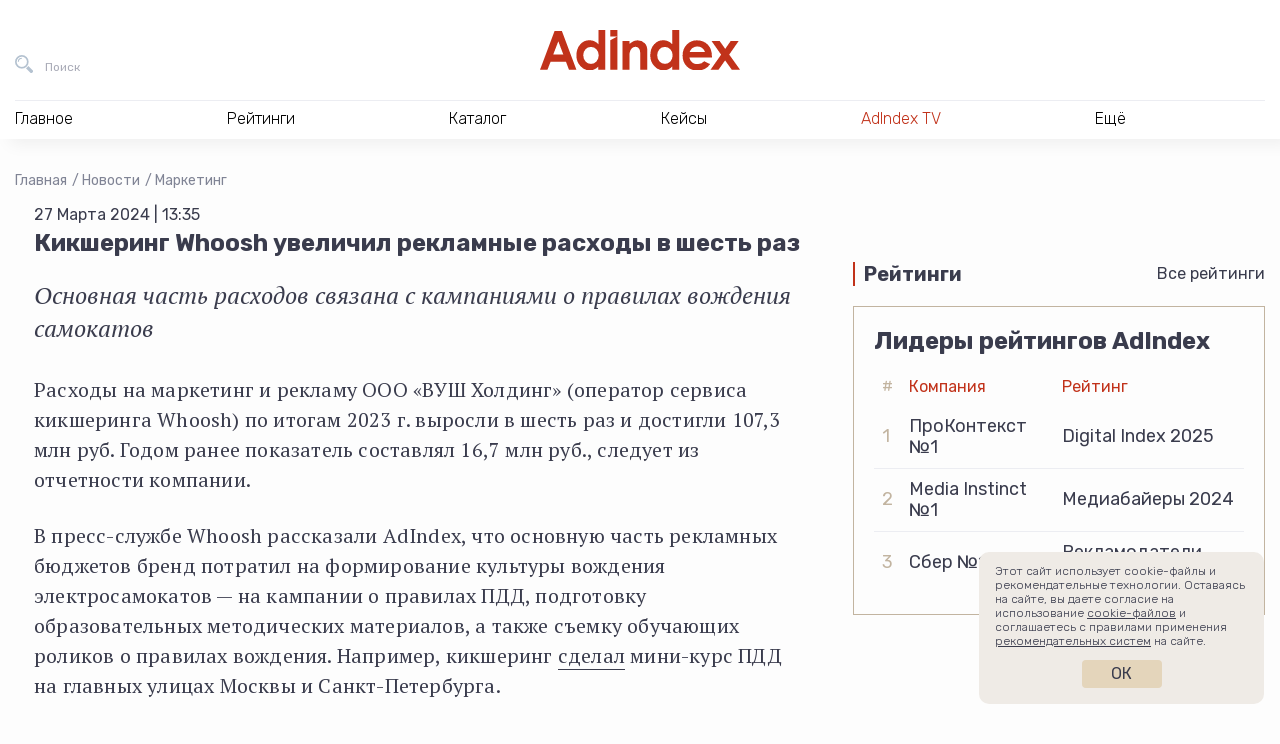

--- FILE ---
content_type: text/html; charset=UTF-8
request_url: https://adindex.ru/news/marketing/2024/03/27/321474.phtml
body_size: 13353
content:
<!DOCTYPE html>
<html lang="ru">
<head>
    <meta charset="utf-8">
    <title>Кикшеринг Whoosh увеличил рекламные расходы в шесть раз  | Маркетинг | Новости | AdIndex.ru</title>
    <meta name="viewport" content="width=device-width, initial-scale=1.0">
    <meta http-equiv="x-ua-compatible" content="ie=edge">
	
<meta name="description" content="Новости Бизнес СМИ AdIndex из рубрики Маркетинг — Кикшеринг Whoosh увеличил рекламные расходы в шесть раз  — Основная часть расходов связана с кампаниями о правилах вождения самокатов ">
<meta property="og:type" content="website">
<meta property="og:site_name" content="AdIndex">
<meta property="og:title" content="Кикшеринг Whoosh увеличил рекламные расходы в шесть раз ">
<meta property="og:description" content="Новости Бизнес СМИ AdIndex из рубрики Маркетинг — Кикшеринг Whoosh увеличил рекламные расходы в шесть раз  — Основная часть расходов связана с кампаниями о правилах вождения самокатов ">
<meta property="og:url" content="https://adindex.ru/news/marketing/2024/03/27/321474.phtml">
<meta property="og:locale" content="ru_RU">
<meta property="og:image" content="https://adindex.ru/assets/seo/2024_03/facebook_321474.jpg?ts=1711535903">
<meta property="og:image:width" content="1200">
<meta property="og:image:height" content="630">

<meta property="vk:image"  content="https://adindex.ru/assets/seo/2024_03/facebook_321474.jpg?ts=1711535903">
<meta name="twitter:card" content="summary_large_image">
<meta name="twitter:title" content="Кикшеринг Whoosh увеличил рекламные расходы в шесть раз ">
<meta name="twitter:description" content="Новости Бизнес СМИ AdIndex из рубрики Маркетинг — Кикшеринг Whoosh увеличил рекламные расходы в шесть раз  — Основная часть расходов связана с кампаниями о правилах вождения самокатов ">
<meta name="twitter:image:src" content="https://adindex.ru/assets/seo/2024_03/facebook_321474.jpg?ts=1711535903">
<meta name="twitter:url" content="https://adindex.ru/news/marketing/2024/03/27/321474.phtml">
<meta name="twitter:domain" content="adindex.ru">
<meta name="twitter:site" content="@AdIndex">
<meta name="twitter:creator" content="@AdIndex">
<link rel="image_src" href="https://adindex.ru/assets/seo/2024_03/facebook_321474.jpg?ts=1711535903">	<link rel="shortcut icon" href="/fav.png">
    <link rel="stylesheet" href="//adindex.ru/assets/vendor/icon-awesome/css/font-awesome.min.css">
    <link rel="stylesheet" href="//adindex.ru/assets/vendor/fancybox/jquery.fancybox.min.css">
	<link rel="stylesheet" href="//adindex.ru/assets/vendor/mediaelement.7.0.5/mediaelementplayer.min.css">
    <link rel="stylesheet" href="//adindex.ru/assets/vendor/slick.1.9.0/slick/slick.min.css">
    <link rel="stylesheet" href="//adindex.ru/assets/vendor/swiper/4.5.0/swiper.min.css">
    <link rel="stylesheet" href="//adindex.ru/assets/vendor/mmenu/jquery.mmenu.all.css">
    <link rel="stylesheet" href="//adindex.ru/assets/vendor/datatables/datatables.min.css">
    <link rel="stylesheet" href="//adindex.ru/assets/vendor/simplebar/simplebar.min.css">
	<link rel="stylesheet" href="//adindex.ru/assets/css/style.min.css?v=11">
        <script src="https://yastatic.net/pcode/adfox/loader.js" crossorigin="anonymous"></script>	
	<script src="//web.webpushs.com/js/push/c2605c8cd813468c4fac6ba5904d85df_1.js" async></script>
	<meta name="article-author" content="">

	<style>
	.vk-shorts__slider img {opacity:0 !important;}
	</style>	
</head>
<body class="adindex-body">
    <div class="wrapper"> 
    		        <div class="top-place">
				


<div id="adfox_1667302004898498"></div>
<script>
    window.yaContextCb.push(()=>{
        Ya.adfoxCode.createAdaptive({
            ownerId: 371287,
            containerId: 'adfox_1667302004898498',
            params: {
                pp: 'g',
                ps: 'esjk',
                p2: 'hcct'
            }
        }, ['desktop', 'tablet', 'phone'], {
            tabletWidth: 830,
            phoneWidth: 480,
            isAutoReloads: false
        })
    })
</script>


	        </div>
                <header class="header">
            <div class="header__in">
                <div class="header__bar">
                    <button class="header__bar-search-btn header-btn header-btn_search" type="button" data-fs-modal="fs-search" title="Поиск">
                        <span class="header-btn__text">Поиск</span>
                    </button>
                    <a class="header__bar-logo" href="/" title="На главную AdIndex">
                        <img src="//adindex.ru/assets/img/logo-adindex.svg" width="365" height="72" alt="">
                        
                    </a>
                    <button class="header__bar-login-btn header-btn header-btn_login" type="button" data-fs-modal="fs-signin" title="Войти в Data Center">
                        
                    </button>
					





                    
                </div>
				 
<nav class="header__nav hnav hnav_ajax">
    <ul class="hnav__list">
        <li class="hnav__item">
            <span class="hnav__link">Главное</span>
            <div class="hnav__drop">
                <div class="hnav__drop-in">
                    <ul class="hnav__subnav">
                        <li class="hnav__subnav-item">
                            <a class="hnav__subnav-link  hnav__subnav-link_active" href="/news/" data-id="nav-news">Новости</a>
                        </li>
                        <li class="hnav__subnav-item">
                            <a class="hnav__subnav-link" href="/publication/" data-id="nav-pub">Публикации</a>
                        </li>
                        <li class="hnav__subnav-item">
                            <a class="hnav__subnav-link" href="/publication/interviews/" data-id="nav-interview">Интервью</a>
                        </li>
                        <li class="hnav__subnav-item">
                            <a class="hnav__subnav-link" href="/specprojects/" data-id="nav-specrojects">Спецпроекты</a>
                        </li>
                                                <li class="hnav__subnav-item">
                            <a class="hnav__subnav-link" href="/news/adyummy/" data-id="nav-adyummy">AdYummy!</a>
                        </li>
                        <li class="hnav__subnav-item">
                            <a class="hnav__subnav-link" href="/podcast/" data-id="nav-podcast">Подкасты</a>
                        </li>

                        <li class="hnav__subnav-item">
                            <a class="hnav__subnav-link" href="/afisha/" data-id="nav-afisha">Афиша</a>
                        </li>                        
                        
                        <li class="hnav__subnav-item">
                            <a class="hnav__subnav-link hnav__subnav-link_red hnav__subnav-link_rss" href="/news/news.rss">RSS-новости</a>
                        </li>
                    </ul>
                    <div class="hnav__content">
                    		                        <div
	                            class="js-load-menu-section"
	                            data-sections="
	                                /system/includes/blocks/news/news_block_in_menu.phtml,
	                                /system/includes/blocks/pubs/pubs_block_in_menu.phtml,
	                                /system/includes/blocks/pubs/interviews_block_in_menu.phtml,
	                                /system/includes/blocks/specproject/specprojects_block_in_menu.phtml,
	                                /system/includes/blocks/jobs/jobs_block_on_menu.phtml,
	                                /system/includes/blocks/news/document152089.phtml,
	                                /system/includes/blocks/podcast/podcast_in_menu.phtml,
	                                /system/includes/blocks/adindexprint/document153424.phtml,
	                                /system/includes/blocks/153580/document153581.phtml,
	                                /system/includes/blocks/afisha/block_in_menu.phtml
	                            ">
	                        </div>
                        	
                    </div>
                </div>
            </div>
        </li>
        <li class="hnav__item">
            <span class="hnav__link">Рейтинги</span>
			<div class="hnav__drop">
			    <div class="hnav__drop-in">
			        <ul class="hnav__subnav">
			            			                <li class="hnav__subnav-item">
			                    <a class="hnav__subnav-link hnav__subnav-link_active" href="/ratings/digital/" data-id="153360">Digital</a>
			                </li>
			            			                <li class="hnav__subnav-item">
			                    <a class="hnav__subnav-link " href="/ratings/marketing/" data-id="153370">Рекламодатели</a>
			                </li>
			            			                <li class="hnav__subnav-item">
			                    <a class="hnav__subnav-link " href="/ratings/mediaservice/" data-id="153730">Медиасервис</a>
			                </li>
			            			                <li class="hnav__subnav-item">
			                    <a class="hnav__subnav-link " href="/ratings/tech/" data-id="154042">Technology</a>
			                </li>
			            			                <li class="hnav__subnav-item">
			                    <a class="hnav__subnav-link " href="/ratings/categories/" data-id="155629">Отраслевая экспертиза</a>
			                </li>
			            			                <li class="hnav__subnav-item">
			                    <a class="hnav__subnav-link " href="/ratings/ooh_and_indoor/" data-id="156391">OOH и Indoor</a>
			                </li>
			            			                <li class="hnav__subnav-item">
			                    <a class="hnav__subnav-link " href="/ratings/btl/" data-id="156732">BTL/Event</a>
			                </li>
			            			            <li class="hnav__subnav-item">
			                <a class="hnav__subnav-link hnav__subnav-link_red" href="/ratings/">Все рейтинги</a>
			            </li>
			        </ul>
			        <div class="hnav__content">
			            				            <div
				                class="js-load-menu-section"
				                data-sections="
				                    /system/includes/blocks/rating/document153587.phtml
				                ">
				            </div>
			            			        </div>
			    </div>
			</div>
        </li>
        <li class="hnav__item">
            <span class="hnav__link">Каталог</span></span>
			<div class="hnav__drop">
			    <div class="hnav__drop-in">
			        <ul class="hnav__subnav">
				    					            <li class="hnav__subnav-item">
				                
				                <a class="hnav__subnav-link hnav__subnav-link_active" href="/catalogue/#!133691" data-id="nav-cat-133691">Рекламные услуги / ATL</a>
				            </li>
				        				            <li class="hnav__subnav-item">
				                
				                <a class="hnav__subnav-link " href="/catalogue/#!133744" data-id="nav-cat-133744">Маркетинговые услуги / BTL</a>
				            </li>
				        				            <li class="hnav__subnav-item">
				                
				                <a class="hnav__subnav-link " href="/catalogue/#!133731" data-id="nav-cat-133731">Диджитал услуги / Digital service</a>
				            </li>
				        				            <li class="hnav__subnav-item">
				                
				                <a class="hnav__subnav-link " href="/catalogue/#!133662" data-id="nav-cat-133662">Медиа / Media</a>
				            </li>
				        				            <li class="hnav__subnav-item">
				                
				                <a class="hnav__subnav-link " href="/catalogue/#!133760" data-id="nav-cat-133760">AdTech / Martech</a>
				            </li>
				        				            <li class="hnav__subnav-item">
				                
				                <a class="hnav__subnav-link " href="/catalogue/#!133680" data-id="nav-cat-133680">Другое</a>
				            </li>
				            
			        </ul>
			        <div class="hnav__content">
										            <div
				                class="js-load-menu-section"
				                data-sections="
				                    /system/includes/blocks/catalogue/catalogue_block_in_menu.phtml
				                ">
				            </div>
				        						
						<div class="hnav__content-in hnav__content-in_visible">										
							<div class="hnav__all">
							    <a class="hnav__all-link" href="/catalogue/">Каталог</a>
							</div>
						</div>
			        </div>
			    </div>
			</div>
        </li>        
        <li class="hnav__item">
            <span class="hnav__link">Кейсы</span>
			<div class="hnav__drop">
			    <div class="hnav__drop-in">
					<div class="hnav__content">
            			            				            <div
				                class="js-load-menu-section"
				                data-sections="
				                    /system/includes/blocks/case/case_block_in_menu.phtml
				                ">
				            </div>            
				        			        </div>		        
			    </div>
			</div>
        </li>
        
        
        <li class="hnav__item">
            <a class="hnav__link color-red" href="/tv/">AdIndex TV</a>
            
        </li>
        
        
        <li class="hnav__item">
            <span class="hnav__link">Ещё</span>
            <div class="hnav__drop">
                <div class="hnav__drop-in">
                    <ul class="hnav__subnav">
                        
                        <li class="hnav__subnav-item">
                            <a class="hnav__subnav-link hnav__subnav-link_active" href="/maps/" data-id="nav-other-maps">AdIndex Maps</a>
                        </li>
                        <li class="hnav__subnav-item">
                            <a class="hnav__subnav-link" href="https://adindex.city/" data-id="nav-other-city">AdIndex City Conference</a>
                        </li>
                        <li class="hnav__subnav-item">
                            <a class="hnav__subnav-link" href="https://awards.adindex.ru/" data-id="nav-other-awards">Adindex Awards</a>
                        </li>
                        <li class="hnav__subnav-item">
                            <a class="hnav__subnav-link" href="https://brandday.ru/" data-id="nav-other-brandday">День Бренда</a>
                        </li>
                        <li class="hnav__subnav-item">
                            <a class="hnav__subnav-link" href="https://digitalbrandday.ru/" data-id="nav-other-digitalbrandday">Digital Brand Day</a>
                        </li>
                        <li class="hnav__subnav-item">
                            <a class="hnav__subnav-link" href="https://volna.adindex.ru/" data-id="nav-other-volna">ВОЛНА/AdIndex</a>
                        </li>
                        <li class="hnav__subnav-item">
                            <a class="hnav__subnav-link" href="/adindex-market/" data-id="nav-market">AdIndex Market</a>
                        </li>
                    </ul>
                    <div class="hnav__content">
	                    				            <div
				                class="js-load-menu-section"
				                data-sections="
				                    /system/includes/blocks/afisha/block_in_menu.phtml,
				                    /system/includes/blocks/maps/document153420.phtml,
				                    /system/includes/blocks/events/block_in_menu.phtml,
				                    /system/includes/blocks/153580/document153581.phtml
				                ">
				            </div>
				        										
                    </div>
                </div>
            </div>
        </li>
    </ul>
    <div class="hnav__contacts">
        <a class="hnav__contacts-link" href="/contacts.phtml">Контакты</a>
        <a class="hnav__contacts-phone" href="tel:+74957894749">+7 495 789-47-49</a>
        <a class="hnav__contacts-phone" href="tel:+79096229002">+7 909 622-90-02</a>
        <a class="hnav__contacts-mail" href="mailto:info@adindex.ru">info@adindex.ru</a>
        <div class="hnav__contacts-social oursocial">
            <span class="oursocial__label">Мы в социальных сетях:</span>
            
            <a href="https://vk.com/adindex" target="_blank" class="oursocial__item oursocial__item_vk"></a>
            <a href="https://www.youtube.com/channel/UCypryNgneH_JgpXokpQLkHw" target="_blank" class="oursocial__item oursocial__item_yt"></a>
            <a href="https://telegram.me/adindex" target="_blank" class="oursocial__item oursocial__item_tg"></a>
            <a href="https://twitter.com/AdIndex" target="_blank" class="oursocial__item oursocial__item_tw"></a>
        </div>
    </div>
</nav>	
             </div>
        </header> 
				
                <main class="main "> <div class="container-fluid">
    <div class="breadcrumbs">
    	<a href="/" class="breadcrumbs__item">Главная</a>
		
			<a href="/news/" class="breadcrumbs__item">Новости</a>
		
			<a href="/news/marketing/" class="breadcrumbs__item">Маркетинг</a>
		    </div>
		<script type="application/ld+json">
	{
	 "@context": "https://schema.org",
	 "@type": "BreadcrumbList",
	 "itemListElement":
	 [
		
			 
	  {
	   "@type": "ListItem",
	   "position": 1,
	   "item":
	   {
	    "@id": "/news/",
	    "name": "Новости"
	    }
	  },
		
			 
	  {
	   "@type": "ListItem",
	   "position": 2,
	   "item":
	   {
	    "@id": "/news/marketing/",
	    "name": "Маркетинг"
	    }
	  },
					  {
	   "@type": "ListItem",
	   "position": 3,
	   "item":
	   {
	    "@id": "/news/marketing/2024/03/27/321474.phtml",
	    "name": "Кикшеринг Whoosh увеличил рекламные расходы в шесть раз "
	    }
	  }		
	 ]
	}
	</script>    
    <div class="cont">
        <div class="cont__main">
        	<article class="news-container" data-io-article-url="https://adindex.ru/news/marketing/2024/03/27/321474.phtml">
	            <div class="news-date">27 Марта 2024 | 13:35</div>
	            
					            
					            
	            <h1 class="page-title">Кикшеринг Whoosh увеличил рекламные расходы в шесть раз </h1>
	
				
	            	<p class="news-lead">Основная часть расходов связана с кампаниями о правилах вождения самокатов </p>
	            	            
	            	            
	            <div class="news-text">
<p>Расходы на маркетинг и рекламу ООО «ВУШ Холдинг» (оператор сервиса
кикшеринга Whoosh) по итогам 2023 г. выросли в шесть раз и достигли 107,3 млн
руб. Годом ранее показатель составлял 16,7 млн руб., следует из отчетности
компании.</p>
<p>В пресс-службе Whoosh рассказали AdIndex, что основную часть рекламных
бюджетов бренд потратил на формирование культуры вождения электросамокатов — на
кампании о правилах ПДД, подготовку образовательных методических материалов, а
также&nbsp;съемку обучающих роликов о правилах вождения. Например,
кикшеринг&nbsp;<a href="https://t.me/AdYummy/5414" target="_blank">сделал</a>
мини-курс ПДД на главных улицах Москвы и Санкт-Петербурга.</p>
<p>Кроме того, Whoosh увеличил выручку от услуг кикшеринга на 68% год к году —
до 10,7 млрд руб. Показатель EBITDA составил 4,5 млрд руб., что больше на 36%,
чем в 2022 г. Рентабельность по этому показателю снизилась с 51 до
42%.&nbsp;</p>
<p>Чистая прибыль компании выросла в 2,3 раза — до 1,9 млрд руб. А чистый долг
увеличился в 2,4 раза — до 8,5 млрд руб.</p>
<p><em>«Кикшеринг стал неотъемлемой частью повседневной жизни горожан, в нашем
сервисе более 20 млн зарегистрированных пользователей на конец 2023 г. С учетом
всего этого мы с уверенностью смотрим в будущее. Мы купили 44 тыс. новых СИМ к
сезону-2024, увеличив парк почти на 30%, и готовы к реализации рыночных
возможностей для роста акционерной стоимости бизнеса»,</em> — приводятся слова
Александра Синявского, финансового директора Whoosh, на
<a href="https://whoosh-bike.ru/whoosh_publikuet_finansovie_rezultaty_po_msfo_za_2023_god">
сайте</a> компании.&nbsp;</p>				</div>

					            				
							</article>

            <section class="news-footer container-sm">
                <div class="news-footer__top">
                    <div class="news-footer__left">
                        <div class="news-footer__block">
                            <div class="news-footer__block-name">Еще материалы</div>

							
	
	
	
	
	<div class="more-articles">
					<div class="more-articles__first">
			    <a class="more-articles__first-link" href="/news/marketing/2026/01/22/341896.phtml">Продажи ноутбуков в России упали на 30%</a>
			</div>
				
					<div class="more-articles__others">
			    <div class="more-articles__others-item">
			    				       		<img class="more-articles__others-img" src="/assets/seo/2026_01/facebook_341855.png" alt="" />
					       		
			        <a class="more-articles__others-link" href="/news/marketing/2026/01/21/341855.phtml">Маркетологи ждут появления новых рекламных платформ в России</a>
			    </div>
			    
			    			    <div class="more-articles__others-item">
			    				       		<img class="more-articles__others-img" src="/assets/seo/2026_01/facebook_341842.jpg" alt="" />
			       				        <a class="more-articles__others-link" href="/news/marketing/2026/01/20/341842.phtml">Viktor &amp; Rolf и Disney представили Золушку со смартфоном</a>
			    </div>
			    			</div>
			</div>


                        </div>
                    </div>

                    <div class="news-footer__right">
                        <div class="news-footer__block-name">Интересное</div>

                        <div class="interesting">
                        	                            <div class="interesting__item">
                                <a class="interesting__link" href="/news/media/2024/03/27/321409.phtml">ТНТ покажет утреннее шоу с Анной Хилькевич и Анатолием Цоем</a>
                            </div>
                                                        
                                                        <div class="interesting__item">
                                <a class="interesting__link" href="/news/creative/2024/03/27/321476.phtml">Tiffany & Co. отказалась от селебрити в рекламе и «с любовью» показала свою историю </a>
                            </div>
                                                    </div>

                        <div class="news-footer__block-name">Связаться с редакцией</div>

						<div class="contact-the-editorial">
    <div class="contact-the-editorial__index">
        <span class="contact-the-editorial__index-link contact-the-editorial__index-link_active" data-slide="0">Предложить новости</span>
        <span class="contact-the-editorial__index-link" data-slide="1">По рейтингам и аналитике</span>
        <span class="contact-the-editorial__index-link" data-slide="2">По партнерству и бартеру</span>
    </div>

    <div class="contact-the-editorial__slider swiper-container">
        <div class="swiper-wrapper">
            <div class="swiper-slide">
                <div class="contact-the-editorial__card">
                    <div class="contact-the-editorial__card-name">Валентина Буйлова</div>
                    <div class="contact-the-editorial__card-position">редактор новостной ленты AdIndex</div>
                    <div class="contact-the-editorial__card-description">Образование: МГУ им. М.В. Ломоносова, специальность «журналистика». Ранее работала корреспондентом утренней ленты в AdIndex, ответственным секретарем в газете «Крымская правда», редактором севастопольского филиала «Комсомольской правды».</div>
                    <div class="contact-the-editorial__card-email">
                        <a class="our-telegram-channels__card-link" href="mailto:valbe@adindex.ru">valbe@adindex.ru</a>
                    </div>
                </div>
            </div>
            <div class="swiper-slide">
                <div class="contact-the-editorial__card">
                    <div class="contact-the-editorial__card-name">Вероника Пенкина</div>
                    <div class="contact-the-editorial__card-position">менеджер отдела исследований AdIndex</div>
                    <div class="contact-the-editorial__card-description">Образование: НИУ ВШЭ по программе «Социология», специализация – «Экономическая социология». До AdIndex работала в Data Insight на позиции аналитика-исследователя.</div>
                    <div class="contact-the-editorial__card-email">
                        <a class="our-telegram-channels__card-link" href="mailto:research@adindex.ru">research@adindex.ru</a>
                    </div>
                </div>
            </div>
            <div class="swiper-slide">
                <div class="contact-the-editorial__card">
                    <div class="contact-the-editorial__card-name">Ярослав Макаров</div>
                    <div class="contact-the-editorial__card-position">директор по маркетингу и развитию</div>
                    <div class="contact-the-editorial__card-description">Ярослав более 8 лет работает в AdIndex. Сейчас он отвечает за работу с информационными партнерами, поддержку наших мероприятий и продвижение AdIndex как бренда.</div>
                    <div class="contact-the-editorial__card-email">
                        <a class="our-telegram-channels__card-link" href="mailto:pr@adindex.ru">pr@adindex.ru</a>
                    </div>
                </div>
            </div>
        </div>
    </div>
</div>
                        <div class="social-share">
                            <div class="ya-share2" data-bare data-services="vkontakte,telegram,twitter"></div>
                        </div>
                    </div>
                </div>

                <div class="news-footer__channels">
					<div class="carousel">
    <div class="carousel__header">
        <div class="carousel__name news-footer__block-name">Подписывайтесь на наши каналы</div>

        <div class="carousel__arrows">
            <button class="carousel__arrows-arrow carousel__arrows-arrow_prev" type="button" data-svg-sprite="/assets/img/sprite.svg#carousel-arrow-left"></button>
            <button class="carousel__arrows-arrow carousel__arrows-arrow_next" type="button" data-svg-sprite="/assets/img/sprite.svg#carousel-arrow-right"></button>
        </div>
    </div>

    <div class="carousel__slider swiper-container">
        <div class="carousel__wrapper swiper-wrapper">
            <div class="carousel__wrapper-slide swiper-slide">
                <a class="our-telegram-channels-card" href="https://t.me/adindex" target="_blank">
                    <div class="our-telegram-channels-card__info">
                        
                        <div class="our-telegram-channels-card__description">Весь мир маркетинга в&nbsp;одном медиа</div>
                    </div>
                    <div class="our-telegram-channels-card__img" style="background-image: url(/assets/img/tlg-logo-v3-AdIndex.png)"></div>
                </a>
            </div>
            <div class="carousel__wrapper-slide swiper-slide">
                <a class="our-telegram-channels-card" href="https://t.me/morejobs" target="_blank">
                    <div class="our-telegram-channels-card__info">
                        
                        <div class="our-telegram-channels-card__description">Канал о&nbsp;работе в&nbsp;маркетинге и&nbsp;рекламе</div>
                    </div>
                    <div class="our-telegram-channels-card__img" style="background-image: url(/assets/img/tlg-logo-v3-morejobs.png)"></div>
                </a>
            </div>
            <div class="carousel__wrapper-slide swiper-slide">
                <a class="our-telegram-channels-card" href="https://t.me/AdYummy" target="_blank">
                    <div class="our-telegram-channels-card__info">
                        
                        <div class="our-telegram-channels-card__description">Креативный канал о&nbsp;поиске идей иинсайтов</div>
                    </div>
                    <div class="our-telegram-channels-card__img" style="background-image: url(/assets/img/tlg-logo-v3-AdYummy.png)"></div>
                </a>
            </div>
            <div class="carousel__wrapper-slide swiper-slide">
                <a class="our-telegram-channels-card" href="https://t.me/adindex_live" target="_blank">
                    <div class="our-telegram-channels-card__info">
                        
                        <div class="our-telegram-channels-card__description">Новости и&nbsp;контент про&nbsp;финтех, AdTech, MarTech, IT события и&nbsp;глобальную техническую революцию</div>
                    </div>
                    <div class="our-telegram-channels-card__img" style="background-image: url(/assets/img/tlg-logo-v3-adindex_live.png)"></div>
                </a>
            </div>
            <div class="carousel__wrapper-slide swiper-slide">
                <a class="our-telegram-channels-card" href="https://t.me/prezappt" target="_blank">
                    <div class="our-telegram-channels-card__info">
                        
                        <div class="our-telegram-channels-card__description">Канал полезных презентаций для&nbsp;бизнеса и&nbsp;аналитиков</div>
                    </div>
                    <div class="our-telegram-channels-card__img" style="background-image: url(/assets/img/tlg-logo-v3-prezappt.png)"></div>
                </a>
            </div>
            <div class="carousel__wrapper-slide swiper-slide">
                <a class="our-telegram-channels-card" href="https://t.me/cases_adindex" target="_blank">
                    <div class="our-telegram-channels-card__info">
                        
                        <div class="our-telegram-channels-card__description">Канал, в&nbsp;котором публикуются самые интересные и&nbsp;актуальные кейсы в&nbsp;маркетинге, рекламе, PR, digital и&nbsp;технологиях</div>
                    </div>
                    <div class="our-telegram-channels-card__img" style="background-image: url(/assets/img/tlg-logo-v3-cases_adindex.png)"></div>
                </a>
            </div>
            <div class="carousel__wrapper-slide swiper-slide">
                <a class="our-telegram-channels-card" href="https://t.me/trajectoriya" target="_blank">
                    <div class="our-telegram-channels-card__info">
                        
                        <div class="our-telegram-channels-card__description">Медиапроект для всех, кто&nbsp;стремится профессионально развиваться в&nbsp;рекламе и&nbsp;маркетинге</div>
                    </div>
                    <div class="our-telegram-channels-card__img" style="background-image: url(/assets/img/tlg-logo-v3-trajectoriya.png)"></div>
                </a>
            </div>
            <div class="carousel__wrapper-slide swiper-slide">
                <a class="our-telegram-channels-card" href="https://t.me/volna_adindex" target="_blank">
                    <div class="our-telegram-channels-card__info">
                        
                        <div class="our-telegram-channels-card__description">Образовательный проект для&nbsp;рекламщиков, маркетологов, PR- и&nbsp;digital-специалистов, которые хотят вырасти в&nbsp;профессии</div>
                    </div>
                    <div class="our-telegram-channels-card__img" style="background-image: url(/assets/img/tlg-logo-v3-volna_adindex.png)"></div>
                </a>
            </div>
            <div class="carousel__wrapper-slide swiper-slide">
                <a class="our-telegram-channels-card" href="https://t.me/adindex_tv" target="_blank">
                    <div class="our-telegram-channels-card__info">
                        
                        <div class="our-telegram-channels-card__description">О рекламе, маркетинге, бизнесе и&nbsp;идеях в&nbsp;формате видео</div>
                    </div>
                    <div class="our-telegram-channels-card__img" style="background-image: url(/assets/img/tlg-logo-v3-adindex_tv.png)"></div>
                </a>
            </div>
        </div>
    </div>
</div>                </div>

                <div class="news-footer__aggr">
                    <div class="carousel">
                        <div class="carousel__header">
                            <div class="carousel__name news-footer__block-name"><div class="smi2-logo"></div></div>

                            <div class="carousel__arrows">
                                <button class="carousel__arrows-arrow carousel__arrows-arrow_prev" type="button" data-svg-sprite="/assets/img/sprite.svg#carousel-arrow-left"></button>
                                <button class="carousel__arrows-arrow carousel__arrows-arrow_next" type="button" data-svg-sprite="/assets/img/sprite.svg#carousel-arrow-right"></button>
                            </div>
                        </div>

                        <div class="carousel__slider swiper-container">
                            <div class="carousel__wrapper swiper-wrapper js-carousel-smi2" data-count="6" data-url="//smi2.ru/data/js/96530.js"></div>
                        </div>
                    </div>
                </div>
            </section>
            
			<div class="news-bot">
	


<div id="adfox_161357507726892008"></div>
<script>
    window.Ya.adfoxCode.create({
        ownerId: 371287,
        containerId: 'adfox_161357507726892008',
        params: {
            pp: 'g',
            ps: 'esjk',
            p2: 'hcjq'
        }
    });
</script>	
	
</div>            

			
        </div>
        
	        <div class="cont__aside">
				<div class="row">
    <div class="col-xl-12 col-lg-4">
		<div class="brns">
			<div class="brns__item">
				

<div id="adfox_166730218992816546"></div>
<script>
    window.yaContextCb.push(()=>{
        Ya.adfoxCode.createAdaptive({
            ownerId: 371287,
            containerId: 'adfox_166730218992816546',
            params: {
                pp: 'g',
                ps: 'esjk',
                p2: 'hcjk'
            }
        }, ['desktop', 'tablet', 'phone'], {
            tabletWidth: 830,
            phoneWidth: 480,
            isAutoReloads: false
        })
    })
</script>			</div>
			<div class="brns__item">
				
<div id="adfox_161303586702157806"></div>
<script>
	var afData;
    window.Ya.adfoxCode.create({
        ownerId: 371287,
        containerId: 'adfox_161303586702157806',
        params: {
            pp: 'g',
            ps: 'esjk',
            p2: 'hcjj'
        },
        onLoad: function(data) {
      		afData = data;
        },
        onRender: function() {
        	if (1 && afData && afData.bundleName === 'banner.video') {
        		var container = document.querySelector('#adfox_161303586702157806');
        		var video = container.querySelector('video');
        		var videoContainer = video.parentNode.parentNode;
        		container.style.opacity = 0;
        		        	
        		setTimeout(function() {
	        		videoContainer.style.width = container.getBoundingClientRect().width + 'px';
	        		videoContainer.style.height = 'auto';        		
	        		video.style.width = '100%';
	        		video.style.height = 'auto';
	        		video.style.maxHeight = '100%';
	        		container.style.opacity = 1;
        		}, 1000);
        	}
        }
    });
</script>
			</div>
		</div>
    </div>

    

    <div class="col-xl-12 col-lg-4 mt-5">
			<div class="home-block">
	    <div class="home-block__header">
	        <div class="home-block__name">Рейтинги</div>
	        <div class="home-block__all"><a href="/ratings/">Все рейтинги</a></div>
	    </div>
	    <div class="home-block__body">
	        <div class="ratings-block">
	            <div class="ratings-block__title">Лидеры рейтингов AdIndex</div>
	            <table class="ratings-block__table">
	                <thead>
	                    <tr>
	                        <th>#</th>
	                        	                        	                        		                        										<th>Компания</th>
																									                        		                        										<th>Рейтинг</th>
																									                        		                        									                        		                        									                        		                        								 
	                    </tr>
	                </thead>
	                <tbody>
	                		                			                				                        	                        		                        				                        	                				                        	                        		                        				                        	                			                					                    <tr>
				                    <td>1</td>
			                        			                        							                <td>ПроКонтекст №1</td>
			                        			                        							                <td>Digital Index 2025</td>
			                        			                    </tr>
		                    	                    	                			                				                        	                        		                        				                        	                				                        	                        		                        				                        	                			                					                    <tr>
				                    <td>2</td>
			                        			                        							                <td>Media Instinct №1</td>
			                        			                        							                <td>Медиабайеры 2024</td>
			                        			                    </tr>
		                    	                    	                			                				                        	                        		                        				                        	                				                        	                        		                        				                        	                			                					                    <tr>
				                    <td>3</td>
			                        			                        							                <td>Сбер №1</td>
			                        			                        							                <td>Рекламодатели 2024</td>
			                        			                    </tr>
		                    	                    	                			                				                        	                        		                				                        	                        		                			                			                    	                			                				                        	                        		                				                        	                        		                			                			                    	                </tbody>
	            </table>
	        </div>
	
	    </div>
	</div>
    </div>
</div>			</div>
		    </div>
    
	    
</div>
    </main> 
    <footer class="footer">
        <div class="container-fluid">
            <div class="row">
                <div class="col-xl-3 col-lg-4 col-sm-12">
                    <div class="row">
                        <div class="col-lg-12  col-sm-6">
                            <a class="footer__logo" href="/" title="На главную AdIndex">
                            	<img src="//adindex.ru/assets/img/logo-adindex.svg" width="100" height="30" alt="">
                                
                            </a>
                        </div>
                        <div class="col-lg-12  col-sm-6">
                            <div class="footer__copyright mb-4">
								© Сетевое издание AdIndex.ru 2026								<br><a href="/conditions.phtml" class="text-nowrap">Условия перепубликации</a>
                                <br><a href="https://rkn.gov.ru/mass-communications/reestr/media/?id=617371" rel="nofollow noreferrer noopener" target="_blank">
                                	Решение Федеральной службы по надзору в сфере связи, информационных технологий и массовых коммуникаций (Роскомнадзор) от 07 марта 2017 года. ЭЛ № ФС 77 - 68950
									<br>Учредитель: ООО "А.А.И."
									<br>Главный редактор: Эшназарова Татьяна Азаматовна
								</a>
                                <br><a rel="nofollow" href="/certificate-of-the-media.phtml">Вся информация о лицензии СМИ</a>
                                <br><a rel="nofollow" href="/privacy-policy.phtml" class="text-nowrap">Политика конфиденциальности</a>
                                <br><a rel="nofollow" href="/legal-rules.phtml" class="text-nowrap">Пользовательское соглашение</a>
                                <br><a rel="nofollow" href="/_files/personal-data-1.pdf" target="_blank">Положение об обработке персональных данных</a>
                                <br><a rel="nofollow" href="/_files/personal-data-2.pdf" target="_blank">Согласие на обработку персональных данных</a>
                                <br><a href="/_files/recs.pdf" rel="nofollow noreferrer noopener" target="_blank">
                                	На сайте AdIndex.ru применяются рекомендательные технологии (информационные технологии предоставления информации на основе сбора, систематизации и анализа сведений,
                                	относящихся к предпочтениям пользователей сети «Интернет», находящихся на территории Российской Федерации). Подробная информация
									
								</a>
                            </div>
							<div class="footer__agelimit"></div>
                        </div>
                    </div>
                </div>
                <div class="col-xl col-lg-4 col-sm-6">
                    <div class="footer__section-title">Меню</div>
                    <ul class="footer__nav-list">
                        <li>
                        	<a href="/about.phtml">О проекте</a>
                        </li>
                        <li>
                        	<a href="/adv.phtml">Реклама на сайте</a>
                        </li>
                        <li>
                        	<a href="/partners.phtml">Партнеры</a>
                        </li>
                        <li>
                        	<a href="/catalogue/">Каталог</a>
                        </li>
                        <li>
                        	<a href="/news/all.phtml">Новости</a>
                        </li>
                    </ul>
                </div>
                <div class="col-xl col-lg-4 col-sm-6">
                    <div class="footer__section-title">Наши продукты</div>
                    <ul class="footer__nav-list">
                        <li>
                        	<a href="/ratings/">Рейтинги</a>
                        </li>
                        <li>
                        	<a href="/adindex_print_edition/">Adindex Print Edition</a>
                        </li>
                        <li>
                        	<a href="/adindex-market/">Adindex Market</a>
                        </li>
                        <li>
                        	<a href="/maps/">Adindex Maps</a>
                        </li>
                    </ul>
                </div>
                <div class="col-xl col-lg-9 col-md-9">
                    <div class="footer__section-title">Мы на связи</div>
			        <ul class="footer__nav-list row">
			            <li class="col-xl-12 col-sm-4">
			                <a class="footer__nav-link footer__nav-link_contacts" href="/contacts.phtml">Контакты</a>
			            </li>
			            <li class="col-xl-12 col-sm-4">
			                <a class="footer__nav-link footer__nav-link_rss" href="/news/news.rss">RSS</a>
			            </li>
			            <li class="col-xl-12 col-sm-4">
			                <a class="footer__nav-link footer__nav-link_telegram" href="https://telegram.me/adindex" target="_blank" rel="nofollow noopener">Telegram</a>
			            </li>
			            <li class="col-xl-12 col-sm-4">
			                <a class="footer__nav-link footer__nav-link_vkontakte" href="https://vk.com/adindex" target="_blank" rel="nofollow noopener">ВКонтакте</a>
			            </li>
			            <li class="col-xl-12 col-sm-4">
			                <a class="footer__nav-link footer__nav-link_odnoklassniki" href="https://ok.ru/adindex.ru" target="_blank" rel="nofollow noopener">Одноклассники</a>
			            </li>
			            <li class="col-xl-12 col-sm-4">
			                <a class="footer__nav-link footer__nav-link_rutube" href="https://rutube.ru/channel/23491481/" target="_blank" rel="nofollow noopener">Rutube</a>
			            </li>
			            
			            <li class="col-xl-12 col-sm-4">
			                <a class="footer__nav-link footer__nav-link_email" href="mailto:info@adindex.ru">info@adindex.ru</a>
			            </li>
			        </ul>
                </div>
                
            </div>
        </div>
    </footer>
	<div class="counters">
	<!-- Rating@Mail.ru logo -->
	<a href="http://top.mail.ru/jump?from=1547148">
		<img src="//top-fwz1.mail.ru/counter?id=1547148;t=479;l=1" 	style="border:0;" height="31" width="88" alt="–ейтинг@Mail.ru" />
	</a>
	<!-- //Rating@Mail.ru logo -->
<!--LiveInternet logo--><a href="https://www.liveinternet.ru/click"
target="_blank"><img src="https://counter.yadro.ru/logo?44.6"
title="LiveInternet"
alt="" style="border:0" width="31" height="31"/></a><!--/LiveInternet-->
</div>
    

	

	<div class="mobile-bar mm-sticky">
    <div class="mobile-bar__in">
        <a class="mobile-bar__logo" href="/">
            
			<img src="//adindex.ru/assets/img/logo-adindex.svg" alt="">
        </a>
        <div class="mobile-bar__btns">
			<a class="mobile-bar__btns-item mobile-bar__btns-item_search" href="/search/"></a>
            <button class="mobile-bar__btns-item mobile-bar__btns-item_menu js-open-mobile-menu" type="button"></button>
			            
            
        </div>
    </div>
</div>
<div hidden>
    <div class="js-mobile-menu">
		<ul>
            <li>
                <a href="/">На главную</a>
            </li>				
		    <li>
		        <span>Главное</span>
		        <ul>
		            <li>
		                <a href="/news/">Новости</a>
		            </li>
		            <li>
		                <a href="/publication/">Публикации</a>
		            </li>
		            <li>
		                <a href="/publication/interviews/">Интервью</a>
		            </li>
		            <li>
		                <a href="/specprojects/">Спецпроекты</a>
		            </li>
		            		            <li>
		                <a href="/news/adyummy/">AdYummy!</a>
		            </li>
		            <li>
		                <a href="/podcast/">Подкасты</a>
		            </li>
		            <li>
		                <a href="/afisha/">Афиша</a>
		            </li>
		            
		            <li>
		                <a href="/news/news.rss">RSS-новости</a>
		            </li>
		        </ul>
		    </li>
		    <li>
		        
		        <span>Рейтинги</span>
				<ul>
		            		                <li>
		                    <a href="/ratings/digital/">Digital</a>
		                </li>
		            		                <li>
		                    <a href="/ratings/marketing/">Рекламодатели</a>
		                </li>
		            		                <li>
		                    <a href="/ratings/mediaservice/">Медиасервис</a>
		                </li>
		            		                <li>
		                    <a href="/ratings/tech/">Technology</a>
		                </li>
		            		                <li>
		                    <a href="/ratings/categories/">Отраслевая экспертиза</a>
		                </li>
		            		                <li>
		                    <a href="/ratings/ooh_and_indoor/">OOH и Indoor</a>
		                </li>
		            		                <li>
		                    <a href="/ratings/btl/">BTL/Event</a>
		                </li>
		                			</ul>										        
		    </li>
		    <li>
		        <a href="/catalogue/">Каталог</a>
		    </li>
		    <li>
		        <a href="/case/">Кейсы</a>
		    </li>
		    
		    <li>
		    <a class="color-red" href="/tv/">AdIndex TV</a>
		        										        
		    </li>
		    <li>
		        <span>Ещё</span>
		        <ul>
			        <li>
			            <a href="/afisha/">Календарь событий</a>
			        </li>
			        
			        <li>
			            <a href="/maps/">AdIndex Maps</a>
			        </li>
			        
			        			        	<li>
			        		<a href="/events/city/2025/">AdIndex City Conference</a>

			        		<ul>
			                    			                        <li>
			                        	<a href="/events/city/2025/">2025</a>
			                        </li>
		    								                        <li>
			                        	<a href="/events/city/2024/">2024</a>
			                        </li>
		    								                        <li>
			                        	<a href="/events/city/2023/">2023</a>
			                        </li>
		    								                        <li>
			                        	<a href="/events/city/2022/">2022</a>
			                        </li>
		    								                        <li>
			                        	<a href="/events/city/2021/">2021</a>
			                        </li>
		    								                        <li>
			                        	<a href="/events/city/2020/">2020</a>
			                        </li>
		    								                        <li>
			                        	<a href="/events/city/2019/">2019</a>
			                        </li>
		    								                        <li>
			                        	<a href="/events/city/2018/">2018</a>
			                        </li>
		    								                        <li>
			                        	<a href="/events/city/2017/">2017</a>
			                        </li>
		    								        		
	    					</ul>			        		
			        	</li>
			        			        
			        			        	<li>
			        		<a href="/events/awards/2025/">Adindex Awards</a>

			        		<ul>
			                    			                        <li>
			                        	<a href="/events/awards/2025/">2025</a>
			                        </li>
		    								                        <li>
			                        	<a href="/events/awards/2024/">2024</a>
			                        </li>
		    								                        <li>
			                        	<a href="/events/awards/2023/">2023</a>
			                        </li>
		    								                        <li>
			                        	<a href="/events/awards/2022/">2022</a>
			                        </li>
		    								                        <li>
			                        	<a href="/events/awards/2021/">2021</a>
			                        </li>
		    								                        <li>
			                        	<a href="/events/awards/2020/">2020</a>
			                        </li>
		    								                        <li>
			                        	<a href="/events/awards/2019/">2019</a>
			                        </li>
		    								        		
	    					</ul>			        		
			        	</li>
			        			        			        
			        			        	<li>
			        		<a href="/events/brandday/2025/">День Бренда</a>

			        		<ul>
			                    			                        <li>
			                        	<a href="/events/brandday/2025/">2025</a>
			                        </li>
		    								                        <li>
			                        	<a href="/events/brandday/2024/">2024</a>
			                        </li>
		    								                        <li>
			                        	<a href="/events/brandday/2023/">2023</a>
			                        </li>
		    								                        <li>
			                        	<a href="/events/brandday/2022/">2022</a>
			                        </li>
		    								                        <li>
			                        	<a href="/events/brandday/2021/">2021</a>
			                        </li>
		    								                        <li>
			                        	<a href="/events/brandday/2020/">2020</a>
			                        </li>
		    								                        <li>
			                        	<a href="/events/brandday/2018/">2018</a>
			                        </li>
		    								        		
	    					</ul>			        		
		        		</li>
			        			        
			        			        	<li>
			        		<a href="/events/digitalbrandday/2025/">Digital Brand Day</a>
			        		
			        		<ul>
			                    			                        <li>
			                        	<a href="/events/digitalbrandday/2025/">2025</a>
			                        </li>
		    								                        <li>
			                        	<a href="/events/digitalbrandday/2024/">2024</a>
			                        </li>
		    								                        <li>
			                        	<a href="/events/digitalbrandday/2023/">2023</a>
			                        </li>
		    								                        <li>
			                        	<a href="/events/digitalbrandday/2022/">2022</a>
			                        </li>
		    								                        <li>
			                        	<a href="/events/digitalbrandday/2021/">2021</a>
			                        </li>
		    								                        <li>
			                        	<a href="/events/digitalbrandday/2020-2/">2020-2</a>
			                        </li>
		    								                        <li>
			                        	<a href="/events/digitalbrandday/2020/">2020</a>
			                        </li>
		    								        		
	    					</ul>
			        	</li>
			        			        
			        <li>
			            <a href="https://volna.adindex.ru/" target="_blank">ВОЛНА/AdIndex</a>
			        </li>					        
		        </ul>
		    </li>				    
		    <li>
		        <a href="/contacts.phtml">Контакты</a>
		    </li>
		</ul>
    </div>
    <div class="mobile-menu-scl">
        
        <a href="https://vk.com/adindex" class="mobile-menu-scl__item mobile-menu-scl__item_vk"></a>
        <a href="https://twitter.com/AdIndex" class="mobile-menu-scl__item mobile-menu-scl__item_tw"></a>
        <a href="https://telegram.me/adindex" class="mobile-menu-scl__item mobile-menu-scl__item_tg"></a>
        <a href="mailto:help@adindex.ru" class="mobile-menu-scl__item mobile-menu-scl__item_mail"></a>
    </div>
</div>    <div class="PUBnr-over PUBnr-over_transparent" onclick="closePUBnr();"></div>
    <div class="PUBnr">
    	
		    <div id="adfox_162427542731174528"></div>
							
                <button class="PUBnr__close" title="Закрыть" onclick="closePUBnr();" type="button"><svg viewBox="0 0 32 32"><path d="M10,10 L22,22 M22,10 L10,22"></path></svg></button>
    </div>
	
    <script>
    	var isPUBnrOn = true;
        var PUBnrOpenTimeOut = 1;
        var PUBnrCloseTimeOut = 20;
        var PUBnrNumberOfShowing = 5;
        var PUBnrShowInterval = 1;
        var PUBnrCookieId = '2918821694441550';
    </script>






		<div class="fullscreen-modal" id="fs-search">
		    <div class="fullscreen-modal__in">
		        <div class="fullscreen-modal__content">
		            <form class="search-form" action="/search/">
		                <input class="search-form__text" type="text" name="search" placeholder="Поиск по AdIndex">
						<input type="hidden" name="index[]" value="news">
						<input type="hidden" name="index[]" value="publications">
						<input type="hidden" name="index[]" value="maps">
						<input type="hidden" name="index[]" value="tv">
						<input type="hidden" name="index[]" value="specprojects">
						<input type="hidden" name="index[]" value="cases">
						<input type="hidden" name="index[]" value="catalog">
						<input type="hidden" name="index[]" value="ratings">
						<input type="hidden" name="index[]" value="calendar">
						<input type="hidden" name="index[]" value="podcasts">
						<input type="hidden" name="index[]" value="journals">
						<input type="hidden" name="sort" value="date">	            
		                <button class="search-form__btn" type="button"></button>
		            </form>
		        </div>
		    </div>
		    <button class="fullscreen-modal__close" type="button"></button>
		</div>	
		
		<!--noindex-->
    <div class="cookies-accept">
        <div class="cookies-accept__text">
        	Этот сайт использует cookie-файлы и рекомендательные технологии. Оставаясь на сайте, вы даете согласие на использование <a href="https://adindex.ru/_files/cookies.pdf" target="_blank">cookie-файлов</a> и соглашаетесь с правилами применения <a href="https://adindex.ru/_files/recs.pdf" target="_blank">рекомендательных систем</a> на сайте.
        </div>
        <div class="cookies-accept__btn">
            <button class="cookies-accept__btn-ok" type="button">Ок</button>
        </div>
    </div>
    <!--/noindex-->		
	
</div> 
<script>
var cdnDomain = '//adindex.ru';
</script>

<script src="//adindex.ru/assets/vendor/jquery/jquery-3.6.4.min.js"></script>
<script src="//adindex.ru/assets/vendor/fancybox/jquery.fancybox.min.js"></script>
<script src="//adindex.ru/assets/vendor/mediaelement.7.0.5/mediaelement-and-player.min.js"></script>
<script src="//adindex.ru/assets/vendor/mediaelement.7.0.5/ru.min.js"></script>
<script src="//adindex.ru/assets/vendor/mediaelement.7.0.5/speed.min.js"></script>
<script src="//adindex.ru/assets/vendor/mediaelement.7.0.5/speed-i18n.min.js"></script>
<script src="//adindex.ru/assets/vendor/slick.1.9.0/slick/slick.min.js"></script>
<script src="//adindex.ru/assets/vendor/swiper/4.5.0/swiper.min.js"></script>    
<script src="//adindex.ru/assets/vendor/mmenu/jquery.mmenu.all.js"></script>
<script src="//adindex.ru/assets/vendor/flatpickr/flatpickr.js"></script>
<script src="//adindex.ru/assets/vendor/flatpickr/ru.js"></script>
<script src="//adindex.ru/assets/vendor/datatables/datatables.min.js"></script>
<script src="//adindex.ru/assets/vendor/simplebar/simplebar.min.js"></script>
<script src="//adindex.ru/assets/vendor/masonry/masonry.pkgd.min.js"></script>
<script src="//adindex.ru/assets/vendor/imagesloaded.pkgd.min.js"></script>
<script src="//adindex.ru/assets/vendor/moment.2.29.4.min.js"></script>
<script src="//adindex.ru/assets/vendor/js.cookie.min.js"></script>
<script src="//adindex.ru/assets/vendor/mark.min.js"></script>
<script src="//adindex.ru/assets/js/common.min.js?v=1"></script>


	   			<script>
	   				if (window.Ya && window.Ya.adfoxCode) {
					    window.Ya.adfoxCode.create({
					        ownerId: 371287,
					        containerId: 'adfox_162427542731174528',
					        params: {
					            pp: 'g',
					            ps: 'esjk',
					            p2: 'hfvj'
					        },		        
			                onRender: function() {
			                	showPUBrn();
			                }
					    });	   				
	   				}
				</script>
			
<script src="//yastatic.net/share2/share.js"></script>

<!-- Yandex.Metrika counter -->
<script type="text/javascript" >
   (function(m,e,t,r,i,k,a){m[i]=m[i]||function(){(m[i].a=m[i].a||[]).push(arguments)};
   m[i].l=1*new Date();k=e.createElement(t),a=e.getElementsByTagName(t)[0],k.async=1,k.src=r,a.parentNode.insertBefore(k,a)})
   (window, document, "script", "https://mc.yandex.ru/metrika/tag.js", "ym");

   ym(22386646, "init", {
        clickmap:true,
        trackLinks:true,
        accurateTrackBounce:true,
        webvisor:true,
        trackHash:true
   });
</script>
<noscript><div><img src="https://mc.yandex.ru/watch/22386646" style="position:absolute; left:-9999px;" alt="" /></div></noscript>
<!-- /Yandex.Metrika counter -->





<!-- Rating@Mail.ru counter -->
<script type="text/javascript">
var _tmr = window._tmr || (window._tmr = []);
_tmr.push({id: "1547148", type: "pageView", start: (new Date()).getTime()});
(function (d, w, id) {
  if (d.getElementById(id)) return;
  var ts = d.createElement("script"); ts.type = "text/javascript"; ts.async = true; ts.id = id;
  ts.src = (d.location.protocol == "https:" ? "https:" : "http:") + "//top-fwz1.mail.ru/js/code.js";
  var f = function () {var s = d.getElementsByTagName("script")[0]; s.parentNode.insertBefore(ts, s);};
  if (w.opera == "[object Opera]") { d.addEventListener("DOMContentLoaded", f, false); } else { f(); }
})(document, window, "topmailru-code");
</script>
<noscript>
	<div style="position:absolute;left:-10000px;">
		<img src="//top-fwz1.mail.ru/counter?id=1547148;js=na" style="border:0;" height="1" width="1" alt="–ейтинг@Mail.ru" />
	</div>
</noscript>
<!-- //Rating@Mail.ru counter -->
			
<script type="text/javascript">
var _top100q = _top100q || [];
_top100q.push(["setAccount", "924869"]); 
_top100q.push(["trackPageviewByLogo", document.getElementById('top100counter')]);
(function(){
 var top100 = document.createElement("script"); top100.type = "text/javascript";
 top100.async = true;
 top100.src = ("https:" == document.location.protocol ? "https:" : "http:") + "//st.top100.ru/top100/top100.js";
 var s = document.getElementsByTagName("script")[0]; s.parentNode.insertBefore(top100, s);
})();
</script>

<!--LiveInternet counter--><script>
new Image().src = "https://counter.yadro.ru/hit?r"+
escape(document.referrer)+((typeof(screen)=="undefined")?"":
";s"+screen.width+"*"+screen.height+"*"+(screen.colorDepth?
screen.colorDepth:screen.pixelDepth))+";u"+escape(document.URL)+
";h"+escape(document.title.substring(0,150))+
";"+Math.random();</script><!--/LiveInternet-->
<script src="https://www.google.com/recaptcha/api.js?render=6Lc5HXwjAAAAALuIPNB4xap595GMxAj_wv_hgIcO"></script>
<script>
	const style = document.createElement('style')
	style.textContent = '.grecaptcha-badge { visibility: hidden; }'
	document.head.appendChild(style)
	
    grecaptcha.ready(() => {
        grecaptcha.execute('6Lc5HXwjAAAAALuIPNB4xap595GMxAj_wv_hgIcO', {
            action: 'submit'
        }).then(token => {
			const appendTokenInput = (formEl, className) => {
        		const recaptchaTokenInput = document.createElement('input')
        		recaptchaTokenInput.value = token
        		recaptchaTokenInput.name = 'recaptcha-token'
        		recaptchaTokenInput.className = className
        		recaptchaTokenInput.type = 'hidden'
        		formEl.appendChild(recaptchaTokenInput)			
			}
			
			const appendRules = (formEl, className) => {
        		const recaptchaText = document.createElement('div')
        		recaptchaText.className = className
        		recaptchaText.innerHTML = '<!--noindex-->Этот сайт защищен reCAPTCHA и&nbsp;к&nbsp;нему применяются <a href="https://policies.google.com/privacy" target="_blank" rel="nofollow">Политика конфиденциальности</a> и&nbsp;<a href="https://policies.google.com/terms" target="_blank" rel="nofollow">Условия предоставления услуг</a>&nbsp;Google.<!--/noindex-->'
        		formEl.appendChild(recaptchaText)		
			}			
        
        	document.querySelectorAll('.form').forEach(form => {
        		appendRules(form, 'form__notes form__notes_center form__notes_bottom')
        		appendTokenInput(form, 'form__field')
        	})
        	
        	document.querySelectorAll('.subscribe').forEach(form => {
        		appendRules(form, 'subscribe__notes')
        		appendTokenInput(form, 'subscribe__field')
        	})
        })
    })
</script>
</body>
</html>


--- FILE ---
content_type: text/html; charset=utf-8
request_url: https://www.google.com/recaptcha/api2/anchor?ar=1&k=6Lc5HXwjAAAAALuIPNB4xap595GMxAj_wv_hgIcO&co=aHR0cHM6Ly9hZGluZGV4LnJ1OjQ0Mw..&hl=en&v=PoyoqOPhxBO7pBk68S4YbpHZ&size=invisible&anchor-ms=20000&execute-ms=30000&cb=n2kezel2iaw0
body_size: 48686
content:
<!DOCTYPE HTML><html dir="ltr" lang="en"><head><meta http-equiv="Content-Type" content="text/html; charset=UTF-8">
<meta http-equiv="X-UA-Compatible" content="IE=edge">
<title>reCAPTCHA</title>
<style type="text/css">
/* cyrillic-ext */
@font-face {
  font-family: 'Roboto';
  font-style: normal;
  font-weight: 400;
  font-stretch: 100%;
  src: url(//fonts.gstatic.com/s/roboto/v48/KFO7CnqEu92Fr1ME7kSn66aGLdTylUAMa3GUBHMdazTgWw.woff2) format('woff2');
  unicode-range: U+0460-052F, U+1C80-1C8A, U+20B4, U+2DE0-2DFF, U+A640-A69F, U+FE2E-FE2F;
}
/* cyrillic */
@font-face {
  font-family: 'Roboto';
  font-style: normal;
  font-weight: 400;
  font-stretch: 100%;
  src: url(//fonts.gstatic.com/s/roboto/v48/KFO7CnqEu92Fr1ME7kSn66aGLdTylUAMa3iUBHMdazTgWw.woff2) format('woff2');
  unicode-range: U+0301, U+0400-045F, U+0490-0491, U+04B0-04B1, U+2116;
}
/* greek-ext */
@font-face {
  font-family: 'Roboto';
  font-style: normal;
  font-weight: 400;
  font-stretch: 100%;
  src: url(//fonts.gstatic.com/s/roboto/v48/KFO7CnqEu92Fr1ME7kSn66aGLdTylUAMa3CUBHMdazTgWw.woff2) format('woff2');
  unicode-range: U+1F00-1FFF;
}
/* greek */
@font-face {
  font-family: 'Roboto';
  font-style: normal;
  font-weight: 400;
  font-stretch: 100%;
  src: url(//fonts.gstatic.com/s/roboto/v48/KFO7CnqEu92Fr1ME7kSn66aGLdTylUAMa3-UBHMdazTgWw.woff2) format('woff2');
  unicode-range: U+0370-0377, U+037A-037F, U+0384-038A, U+038C, U+038E-03A1, U+03A3-03FF;
}
/* math */
@font-face {
  font-family: 'Roboto';
  font-style: normal;
  font-weight: 400;
  font-stretch: 100%;
  src: url(//fonts.gstatic.com/s/roboto/v48/KFO7CnqEu92Fr1ME7kSn66aGLdTylUAMawCUBHMdazTgWw.woff2) format('woff2');
  unicode-range: U+0302-0303, U+0305, U+0307-0308, U+0310, U+0312, U+0315, U+031A, U+0326-0327, U+032C, U+032F-0330, U+0332-0333, U+0338, U+033A, U+0346, U+034D, U+0391-03A1, U+03A3-03A9, U+03B1-03C9, U+03D1, U+03D5-03D6, U+03F0-03F1, U+03F4-03F5, U+2016-2017, U+2034-2038, U+203C, U+2040, U+2043, U+2047, U+2050, U+2057, U+205F, U+2070-2071, U+2074-208E, U+2090-209C, U+20D0-20DC, U+20E1, U+20E5-20EF, U+2100-2112, U+2114-2115, U+2117-2121, U+2123-214F, U+2190, U+2192, U+2194-21AE, U+21B0-21E5, U+21F1-21F2, U+21F4-2211, U+2213-2214, U+2216-22FF, U+2308-230B, U+2310, U+2319, U+231C-2321, U+2336-237A, U+237C, U+2395, U+239B-23B7, U+23D0, U+23DC-23E1, U+2474-2475, U+25AF, U+25B3, U+25B7, U+25BD, U+25C1, U+25CA, U+25CC, U+25FB, U+266D-266F, U+27C0-27FF, U+2900-2AFF, U+2B0E-2B11, U+2B30-2B4C, U+2BFE, U+3030, U+FF5B, U+FF5D, U+1D400-1D7FF, U+1EE00-1EEFF;
}
/* symbols */
@font-face {
  font-family: 'Roboto';
  font-style: normal;
  font-weight: 400;
  font-stretch: 100%;
  src: url(//fonts.gstatic.com/s/roboto/v48/KFO7CnqEu92Fr1ME7kSn66aGLdTylUAMaxKUBHMdazTgWw.woff2) format('woff2');
  unicode-range: U+0001-000C, U+000E-001F, U+007F-009F, U+20DD-20E0, U+20E2-20E4, U+2150-218F, U+2190, U+2192, U+2194-2199, U+21AF, U+21E6-21F0, U+21F3, U+2218-2219, U+2299, U+22C4-22C6, U+2300-243F, U+2440-244A, U+2460-24FF, U+25A0-27BF, U+2800-28FF, U+2921-2922, U+2981, U+29BF, U+29EB, U+2B00-2BFF, U+4DC0-4DFF, U+FFF9-FFFB, U+10140-1018E, U+10190-1019C, U+101A0, U+101D0-101FD, U+102E0-102FB, U+10E60-10E7E, U+1D2C0-1D2D3, U+1D2E0-1D37F, U+1F000-1F0FF, U+1F100-1F1AD, U+1F1E6-1F1FF, U+1F30D-1F30F, U+1F315, U+1F31C, U+1F31E, U+1F320-1F32C, U+1F336, U+1F378, U+1F37D, U+1F382, U+1F393-1F39F, U+1F3A7-1F3A8, U+1F3AC-1F3AF, U+1F3C2, U+1F3C4-1F3C6, U+1F3CA-1F3CE, U+1F3D4-1F3E0, U+1F3ED, U+1F3F1-1F3F3, U+1F3F5-1F3F7, U+1F408, U+1F415, U+1F41F, U+1F426, U+1F43F, U+1F441-1F442, U+1F444, U+1F446-1F449, U+1F44C-1F44E, U+1F453, U+1F46A, U+1F47D, U+1F4A3, U+1F4B0, U+1F4B3, U+1F4B9, U+1F4BB, U+1F4BF, U+1F4C8-1F4CB, U+1F4D6, U+1F4DA, U+1F4DF, U+1F4E3-1F4E6, U+1F4EA-1F4ED, U+1F4F7, U+1F4F9-1F4FB, U+1F4FD-1F4FE, U+1F503, U+1F507-1F50B, U+1F50D, U+1F512-1F513, U+1F53E-1F54A, U+1F54F-1F5FA, U+1F610, U+1F650-1F67F, U+1F687, U+1F68D, U+1F691, U+1F694, U+1F698, U+1F6AD, U+1F6B2, U+1F6B9-1F6BA, U+1F6BC, U+1F6C6-1F6CF, U+1F6D3-1F6D7, U+1F6E0-1F6EA, U+1F6F0-1F6F3, U+1F6F7-1F6FC, U+1F700-1F7FF, U+1F800-1F80B, U+1F810-1F847, U+1F850-1F859, U+1F860-1F887, U+1F890-1F8AD, U+1F8B0-1F8BB, U+1F8C0-1F8C1, U+1F900-1F90B, U+1F93B, U+1F946, U+1F984, U+1F996, U+1F9E9, U+1FA00-1FA6F, U+1FA70-1FA7C, U+1FA80-1FA89, U+1FA8F-1FAC6, U+1FACE-1FADC, U+1FADF-1FAE9, U+1FAF0-1FAF8, U+1FB00-1FBFF;
}
/* vietnamese */
@font-face {
  font-family: 'Roboto';
  font-style: normal;
  font-weight: 400;
  font-stretch: 100%;
  src: url(//fonts.gstatic.com/s/roboto/v48/KFO7CnqEu92Fr1ME7kSn66aGLdTylUAMa3OUBHMdazTgWw.woff2) format('woff2');
  unicode-range: U+0102-0103, U+0110-0111, U+0128-0129, U+0168-0169, U+01A0-01A1, U+01AF-01B0, U+0300-0301, U+0303-0304, U+0308-0309, U+0323, U+0329, U+1EA0-1EF9, U+20AB;
}
/* latin-ext */
@font-face {
  font-family: 'Roboto';
  font-style: normal;
  font-weight: 400;
  font-stretch: 100%;
  src: url(//fonts.gstatic.com/s/roboto/v48/KFO7CnqEu92Fr1ME7kSn66aGLdTylUAMa3KUBHMdazTgWw.woff2) format('woff2');
  unicode-range: U+0100-02BA, U+02BD-02C5, U+02C7-02CC, U+02CE-02D7, U+02DD-02FF, U+0304, U+0308, U+0329, U+1D00-1DBF, U+1E00-1E9F, U+1EF2-1EFF, U+2020, U+20A0-20AB, U+20AD-20C0, U+2113, U+2C60-2C7F, U+A720-A7FF;
}
/* latin */
@font-face {
  font-family: 'Roboto';
  font-style: normal;
  font-weight: 400;
  font-stretch: 100%;
  src: url(//fonts.gstatic.com/s/roboto/v48/KFO7CnqEu92Fr1ME7kSn66aGLdTylUAMa3yUBHMdazQ.woff2) format('woff2');
  unicode-range: U+0000-00FF, U+0131, U+0152-0153, U+02BB-02BC, U+02C6, U+02DA, U+02DC, U+0304, U+0308, U+0329, U+2000-206F, U+20AC, U+2122, U+2191, U+2193, U+2212, U+2215, U+FEFF, U+FFFD;
}
/* cyrillic-ext */
@font-face {
  font-family: 'Roboto';
  font-style: normal;
  font-weight: 500;
  font-stretch: 100%;
  src: url(//fonts.gstatic.com/s/roboto/v48/KFO7CnqEu92Fr1ME7kSn66aGLdTylUAMa3GUBHMdazTgWw.woff2) format('woff2');
  unicode-range: U+0460-052F, U+1C80-1C8A, U+20B4, U+2DE0-2DFF, U+A640-A69F, U+FE2E-FE2F;
}
/* cyrillic */
@font-face {
  font-family: 'Roboto';
  font-style: normal;
  font-weight: 500;
  font-stretch: 100%;
  src: url(//fonts.gstatic.com/s/roboto/v48/KFO7CnqEu92Fr1ME7kSn66aGLdTylUAMa3iUBHMdazTgWw.woff2) format('woff2');
  unicode-range: U+0301, U+0400-045F, U+0490-0491, U+04B0-04B1, U+2116;
}
/* greek-ext */
@font-face {
  font-family: 'Roboto';
  font-style: normal;
  font-weight: 500;
  font-stretch: 100%;
  src: url(//fonts.gstatic.com/s/roboto/v48/KFO7CnqEu92Fr1ME7kSn66aGLdTylUAMa3CUBHMdazTgWw.woff2) format('woff2');
  unicode-range: U+1F00-1FFF;
}
/* greek */
@font-face {
  font-family: 'Roboto';
  font-style: normal;
  font-weight: 500;
  font-stretch: 100%;
  src: url(//fonts.gstatic.com/s/roboto/v48/KFO7CnqEu92Fr1ME7kSn66aGLdTylUAMa3-UBHMdazTgWw.woff2) format('woff2');
  unicode-range: U+0370-0377, U+037A-037F, U+0384-038A, U+038C, U+038E-03A1, U+03A3-03FF;
}
/* math */
@font-face {
  font-family: 'Roboto';
  font-style: normal;
  font-weight: 500;
  font-stretch: 100%;
  src: url(//fonts.gstatic.com/s/roboto/v48/KFO7CnqEu92Fr1ME7kSn66aGLdTylUAMawCUBHMdazTgWw.woff2) format('woff2');
  unicode-range: U+0302-0303, U+0305, U+0307-0308, U+0310, U+0312, U+0315, U+031A, U+0326-0327, U+032C, U+032F-0330, U+0332-0333, U+0338, U+033A, U+0346, U+034D, U+0391-03A1, U+03A3-03A9, U+03B1-03C9, U+03D1, U+03D5-03D6, U+03F0-03F1, U+03F4-03F5, U+2016-2017, U+2034-2038, U+203C, U+2040, U+2043, U+2047, U+2050, U+2057, U+205F, U+2070-2071, U+2074-208E, U+2090-209C, U+20D0-20DC, U+20E1, U+20E5-20EF, U+2100-2112, U+2114-2115, U+2117-2121, U+2123-214F, U+2190, U+2192, U+2194-21AE, U+21B0-21E5, U+21F1-21F2, U+21F4-2211, U+2213-2214, U+2216-22FF, U+2308-230B, U+2310, U+2319, U+231C-2321, U+2336-237A, U+237C, U+2395, U+239B-23B7, U+23D0, U+23DC-23E1, U+2474-2475, U+25AF, U+25B3, U+25B7, U+25BD, U+25C1, U+25CA, U+25CC, U+25FB, U+266D-266F, U+27C0-27FF, U+2900-2AFF, U+2B0E-2B11, U+2B30-2B4C, U+2BFE, U+3030, U+FF5B, U+FF5D, U+1D400-1D7FF, U+1EE00-1EEFF;
}
/* symbols */
@font-face {
  font-family: 'Roboto';
  font-style: normal;
  font-weight: 500;
  font-stretch: 100%;
  src: url(//fonts.gstatic.com/s/roboto/v48/KFO7CnqEu92Fr1ME7kSn66aGLdTylUAMaxKUBHMdazTgWw.woff2) format('woff2');
  unicode-range: U+0001-000C, U+000E-001F, U+007F-009F, U+20DD-20E0, U+20E2-20E4, U+2150-218F, U+2190, U+2192, U+2194-2199, U+21AF, U+21E6-21F0, U+21F3, U+2218-2219, U+2299, U+22C4-22C6, U+2300-243F, U+2440-244A, U+2460-24FF, U+25A0-27BF, U+2800-28FF, U+2921-2922, U+2981, U+29BF, U+29EB, U+2B00-2BFF, U+4DC0-4DFF, U+FFF9-FFFB, U+10140-1018E, U+10190-1019C, U+101A0, U+101D0-101FD, U+102E0-102FB, U+10E60-10E7E, U+1D2C0-1D2D3, U+1D2E0-1D37F, U+1F000-1F0FF, U+1F100-1F1AD, U+1F1E6-1F1FF, U+1F30D-1F30F, U+1F315, U+1F31C, U+1F31E, U+1F320-1F32C, U+1F336, U+1F378, U+1F37D, U+1F382, U+1F393-1F39F, U+1F3A7-1F3A8, U+1F3AC-1F3AF, U+1F3C2, U+1F3C4-1F3C6, U+1F3CA-1F3CE, U+1F3D4-1F3E0, U+1F3ED, U+1F3F1-1F3F3, U+1F3F5-1F3F7, U+1F408, U+1F415, U+1F41F, U+1F426, U+1F43F, U+1F441-1F442, U+1F444, U+1F446-1F449, U+1F44C-1F44E, U+1F453, U+1F46A, U+1F47D, U+1F4A3, U+1F4B0, U+1F4B3, U+1F4B9, U+1F4BB, U+1F4BF, U+1F4C8-1F4CB, U+1F4D6, U+1F4DA, U+1F4DF, U+1F4E3-1F4E6, U+1F4EA-1F4ED, U+1F4F7, U+1F4F9-1F4FB, U+1F4FD-1F4FE, U+1F503, U+1F507-1F50B, U+1F50D, U+1F512-1F513, U+1F53E-1F54A, U+1F54F-1F5FA, U+1F610, U+1F650-1F67F, U+1F687, U+1F68D, U+1F691, U+1F694, U+1F698, U+1F6AD, U+1F6B2, U+1F6B9-1F6BA, U+1F6BC, U+1F6C6-1F6CF, U+1F6D3-1F6D7, U+1F6E0-1F6EA, U+1F6F0-1F6F3, U+1F6F7-1F6FC, U+1F700-1F7FF, U+1F800-1F80B, U+1F810-1F847, U+1F850-1F859, U+1F860-1F887, U+1F890-1F8AD, U+1F8B0-1F8BB, U+1F8C0-1F8C1, U+1F900-1F90B, U+1F93B, U+1F946, U+1F984, U+1F996, U+1F9E9, U+1FA00-1FA6F, U+1FA70-1FA7C, U+1FA80-1FA89, U+1FA8F-1FAC6, U+1FACE-1FADC, U+1FADF-1FAE9, U+1FAF0-1FAF8, U+1FB00-1FBFF;
}
/* vietnamese */
@font-face {
  font-family: 'Roboto';
  font-style: normal;
  font-weight: 500;
  font-stretch: 100%;
  src: url(//fonts.gstatic.com/s/roboto/v48/KFO7CnqEu92Fr1ME7kSn66aGLdTylUAMa3OUBHMdazTgWw.woff2) format('woff2');
  unicode-range: U+0102-0103, U+0110-0111, U+0128-0129, U+0168-0169, U+01A0-01A1, U+01AF-01B0, U+0300-0301, U+0303-0304, U+0308-0309, U+0323, U+0329, U+1EA0-1EF9, U+20AB;
}
/* latin-ext */
@font-face {
  font-family: 'Roboto';
  font-style: normal;
  font-weight: 500;
  font-stretch: 100%;
  src: url(//fonts.gstatic.com/s/roboto/v48/KFO7CnqEu92Fr1ME7kSn66aGLdTylUAMa3KUBHMdazTgWw.woff2) format('woff2');
  unicode-range: U+0100-02BA, U+02BD-02C5, U+02C7-02CC, U+02CE-02D7, U+02DD-02FF, U+0304, U+0308, U+0329, U+1D00-1DBF, U+1E00-1E9F, U+1EF2-1EFF, U+2020, U+20A0-20AB, U+20AD-20C0, U+2113, U+2C60-2C7F, U+A720-A7FF;
}
/* latin */
@font-face {
  font-family: 'Roboto';
  font-style: normal;
  font-weight: 500;
  font-stretch: 100%;
  src: url(//fonts.gstatic.com/s/roboto/v48/KFO7CnqEu92Fr1ME7kSn66aGLdTylUAMa3yUBHMdazQ.woff2) format('woff2');
  unicode-range: U+0000-00FF, U+0131, U+0152-0153, U+02BB-02BC, U+02C6, U+02DA, U+02DC, U+0304, U+0308, U+0329, U+2000-206F, U+20AC, U+2122, U+2191, U+2193, U+2212, U+2215, U+FEFF, U+FFFD;
}
/* cyrillic-ext */
@font-face {
  font-family: 'Roboto';
  font-style: normal;
  font-weight: 900;
  font-stretch: 100%;
  src: url(//fonts.gstatic.com/s/roboto/v48/KFO7CnqEu92Fr1ME7kSn66aGLdTylUAMa3GUBHMdazTgWw.woff2) format('woff2');
  unicode-range: U+0460-052F, U+1C80-1C8A, U+20B4, U+2DE0-2DFF, U+A640-A69F, U+FE2E-FE2F;
}
/* cyrillic */
@font-face {
  font-family: 'Roboto';
  font-style: normal;
  font-weight: 900;
  font-stretch: 100%;
  src: url(//fonts.gstatic.com/s/roboto/v48/KFO7CnqEu92Fr1ME7kSn66aGLdTylUAMa3iUBHMdazTgWw.woff2) format('woff2');
  unicode-range: U+0301, U+0400-045F, U+0490-0491, U+04B0-04B1, U+2116;
}
/* greek-ext */
@font-face {
  font-family: 'Roboto';
  font-style: normal;
  font-weight: 900;
  font-stretch: 100%;
  src: url(//fonts.gstatic.com/s/roboto/v48/KFO7CnqEu92Fr1ME7kSn66aGLdTylUAMa3CUBHMdazTgWw.woff2) format('woff2');
  unicode-range: U+1F00-1FFF;
}
/* greek */
@font-face {
  font-family: 'Roboto';
  font-style: normal;
  font-weight: 900;
  font-stretch: 100%;
  src: url(//fonts.gstatic.com/s/roboto/v48/KFO7CnqEu92Fr1ME7kSn66aGLdTylUAMa3-UBHMdazTgWw.woff2) format('woff2');
  unicode-range: U+0370-0377, U+037A-037F, U+0384-038A, U+038C, U+038E-03A1, U+03A3-03FF;
}
/* math */
@font-face {
  font-family: 'Roboto';
  font-style: normal;
  font-weight: 900;
  font-stretch: 100%;
  src: url(//fonts.gstatic.com/s/roboto/v48/KFO7CnqEu92Fr1ME7kSn66aGLdTylUAMawCUBHMdazTgWw.woff2) format('woff2');
  unicode-range: U+0302-0303, U+0305, U+0307-0308, U+0310, U+0312, U+0315, U+031A, U+0326-0327, U+032C, U+032F-0330, U+0332-0333, U+0338, U+033A, U+0346, U+034D, U+0391-03A1, U+03A3-03A9, U+03B1-03C9, U+03D1, U+03D5-03D6, U+03F0-03F1, U+03F4-03F5, U+2016-2017, U+2034-2038, U+203C, U+2040, U+2043, U+2047, U+2050, U+2057, U+205F, U+2070-2071, U+2074-208E, U+2090-209C, U+20D0-20DC, U+20E1, U+20E5-20EF, U+2100-2112, U+2114-2115, U+2117-2121, U+2123-214F, U+2190, U+2192, U+2194-21AE, U+21B0-21E5, U+21F1-21F2, U+21F4-2211, U+2213-2214, U+2216-22FF, U+2308-230B, U+2310, U+2319, U+231C-2321, U+2336-237A, U+237C, U+2395, U+239B-23B7, U+23D0, U+23DC-23E1, U+2474-2475, U+25AF, U+25B3, U+25B7, U+25BD, U+25C1, U+25CA, U+25CC, U+25FB, U+266D-266F, U+27C0-27FF, U+2900-2AFF, U+2B0E-2B11, U+2B30-2B4C, U+2BFE, U+3030, U+FF5B, U+FF5D, U+1D400-1D7FF, U+1EE00-1EEFF;
}
/* symbols */
@font-face {
  font-family: 'Roboto';
  font-style: normal;
  font-weight: 900;
  font-stretch: 100%;
  src: url(//fonts.gstatic.com/s/roboto/v48/KFO7CnqEu92Fr1ME7kSn66aGLdTylUAMaxKUBHMdazTgWw.woff2) format('woff2');
  unicode-range: U+0001-000C, U+000E-001F, U+007F-009F, U+20DD-20E0, U+20E2-20E4, U+2150-218F, U+2190, U+2192, U+2194-2199, U+21AF, U+21E6-21F0, U+21F3, U+2218-2219, U+2299, U+22C4-22C6, U+2300-243F, U+2440-244A, U+2460-24FF, U+25A0-27BF, U+2800-28FF, U+2921-2922, U+2981, U+29BF, U+29EB, U+2B00-2BFF, U+4DC0-4DFF, U+FFF9-FFFB, U+10140-1018E, U+10190-1019C, U+101A0, U+101D0-101FD, U+102E0-102FB, U+10E60-10E7E, U+1D2C0-1D2D3, U+1D2E0-1D37F, U+1F000-1F0FF, U+1F100-1F1AD, U+1F1E6-1F1FF, U+1F30D-1F30F, U+1F315, U+1F31C, U+1F31E, U+1F320-1F32C, U+1F336, U+1F378, U+1F37D, U+1F382, U+1F393-1F39F, U+1F3A7-1F3A8, U+1F3AC-1F3AF, U+1F3C2, U+1F3C4-1F3C6, U+1F3CA-1F3CE, U+1F3D4-1F3E0, U+1F3ED, U+1F3F1-1F3F3, U+1F3F5-1F3F7, U+1F408, U+1F415, U+1F41F, U+1F426, U+1F43F, U+1F441-1F442, U+1F444, U+1F446-1F449, U+1F44C-1F44E, U+1F453, U+1F46A, U+1F47D, U+1F4A3, U+1F4B0, U+1F4B3, U+1F4B9, U+1F4BB, U+1F4BF, U+1F4C8-1F4CB, U+1F4D6, U+1F4DA, U+1F4DF, U+1F4E3-1F4E6, U+1F4EA-1F4ED, U+1F4F7, U+1F4F9-1F4FB, U+1F4FD-1F4FE, U+1F503, U+1F507-1F50B, U+1F50D, U+1F512-1F513, U+1F53E-1F54A, U+1F54F-1F5FA, U+1F610, U+1F650-1F67F, U+1F687, U+1F68D, U+1F691, U+1F694, U+1F698, U+1F6AD, U+1F6B2, U+1F6B9-1F6BA, U+1F6BC, U+1F6C6-1F6CF, U+1F6D3-1F6D7, U+1F6E0-1F6EA, U+1F6F0-1F6F3, U+1F6F7-1F6FC, U+1F700-1F7FF, U+1F800-1F80B, U+1F810-1F847, U+1F850-1F859, U+1F860-1F887, U+1F890-1F8AD, U+1F8B0-1F8BB, U+1F8C0-1F8C1, U+1F900-1F90B, U+1F93B, U+1F946, U+1F984, U+1F996, U+1F9E9, U+1FA00-1FA6F, U+1FA70-1FA7C, U+1FA80-1FA89, U+1FA8F-1FAC6, U+1FACE-1FADC, U+1FADF-1FAE9, U+1FAF0-1FAF8, U+1FB00-1FBFF;
}
/* vietnamese */
@font-face {
  font-family: 'Roboto';
  font-style: normal;
  font-weight: 900;
  font-stretch: 100%;
  src: url(//fonts.gstatic.com/s/roboto/v48/KFO7CnqEu92Fr1ME7kSn66aGLdTylUAMa3OUBHMdazTgWw.woff2) format('woff2');
  unicode-range: U+0102-0103, U+0110-0111, U+0128-0129, U+0168-0169, U+01A0-01A1, U+01AF-01B0, U+0300-0301, U+0303-0304, U+0308-0309, U+0323, U+0329, U+1EA0-1EF9, U+20AB;
}
/* latin-ext */
@font-face {
  font-family: 'Roboto';
  font-style: normal;
  font-weight: 900;
  font-stretch: 100%;
  src: url(//fonts.gstatic.com/s/roboto/v48/KFO7CnqEu92Fr1ME7kSn66aGLdTylUAMa3KUBHMdazTgWw.woff2) format('woff2');
  unicode-range: U+0100-02BA, U+02BD-02C5, U+02C7-02CC, U+02CE-02D7, U+02DD-02FF, U+0304, U+0308, U+0329, U+1D00-1DBF, U+1E00-1E9F, U+1EF2-1EFF, U+2020, U+20A0-20AB, U+20AD-20C0, U+2113, U+2C60-2C7F, U+A720-A7FF;
}
/* latin */
@font-face {
  font-family: 'Roboto';
  font-style: normal;
  font-weight: 900;
  font-stretch: 100%;
  src: url(//fonts.gstatic.com/s/roboto/v48/KFO7CnqEu92Fr1ME7kSn66aGLdTylUAMa3yUBHMdazQ.woff2) format('woff2');
  unicode-range: U+0000-00FF, U+0131, U+0152-0153, U+02BB-02BC, U+02C6, U+02DA, U+02DC, U+0304, U+0308, U+0329, U+2000-206F, U+20AC, U+2122, U+2191, U+2193, U+2212, U+2215, U+FEFF, U+FFFD;
}

</style>
<link rel="stylesheet" type="text/css" href="https://www.gstatic.com/recaptcha/releases/PoyoqOPhxBO7pBk68S4YbpHZ/styles__ltr.css">
<script nonce="csJKJcVl9otxafyYrkXS1Q" type="text/javascript">window['__recaptcha_api'] = 'https://www.google.com/recaptcha/api2/';</script>
<script type="text/javascript" src="https://www.gstatic.com/recaptcha/releases/PoyoqOPhxBO7pBk68S4YbpHZ/recaptcha__en.js" nonce="csJKJcVl9otxafyYrkXS1Q">
      
    </script></head>
<body><div id="rc-anchor-alert" class="rc-anchor-alert"></div>
<input type="hidden" id="recaptcha-token" value="[base64]">
<script type="text/javascript" nonce="csJKJcVl9otxafyYrkXS1Q">
      recaptcha.anchor.Main.init("[\x22ainput\x22,[\x22bgdata\x22,\x22\x22,\[base64]/[base64]/[base64]/[base64]/[base64]/[base64]/KGcoTywyNTMsTy5PKSxVRyhPLEMpKTpnKE8sMjUzLEMpLE8pKSxsKSksTykpfSxieT1mdW5jdGlvbihDLE8sdSxsKXtmb3IobD0odT1SKEMpLDApO08+MDtPLS0pbD1sPDw4fFooQyk7ZyhDLHUsbCl9LFVHPWZ1bmN0aW9uKEMsTyl7Qy5pLmxlbmd0aD4xMDQ/[base64]/[base64]/[base64]/[base64]/[base64]/[base64]/[base64]\\u003d\x22,\[base64]\\u003d\x22,\[base64]/CqMKtBMOkA2IGPcOUwr4XwqDCicKcUsOHwprDpljDpsKNdsK8QcKLw4tvw5XDhzZkw4LDmsO2w4nDgm/CqMO5ZsKTOnFEAAkLdzhjw5V4XsK3PsOmw73CtsOfw6PDgj3DsMK+BmrCvlLCgsO4woBkLykEwq1Fw6Rcw53CgMOHw57Dq8KxR8OWA0gKw6wAwoZvwoAdw4/DkcOFfSnCjMKTblrCjyjDoyHDpcOBwrLChMOrT8KiccOYw5s5DMOaP8KQw4Y9YHbDll7DgcOzw5zDvkYSAMKTw5gWQUMNTwYvw6/Cu1nCjnwgA3DDt1LCv8K+w5XDlcOxw5zCr2hNwq/DlFHDo8Ocw4DDrkhXw6tIH8OWw5bCh3cqwoHDpMKiw4ptwpfDmXbDqF3Din/[base64]/CtipdwobCpcOPdHbCoS0SPwAww65fFMKIQwQjw5Ncw6jDj8OjN8KSZcOveRDDkcKkeTzCgsKgPnobGcOkw57DqB7Dk2UxE8KRYnbCv8Kudh88fMOXw7/DlsOGP0RdwprDlSLDtcKFwpXCrcOqw4wxwpPCqAYqw79Twphgw7gHaibCo8Kbwrk+wpppB08/w4oEOcOrw4vDjS9oKcOTWcKtNsKmw6/DqsOdGcKyHMKXw5bCqy7DskHCtR/CosKkwq3CjcKBIlXDkmd+fcO4wqvCnmVmfhl0amdUb8OwwrBNICc/GkBZw58uw5wGwp9pH8KPw7MrAMOFwp87wpPDv8OQBnkCPQLCqB1Hw6fCvMKFCXoCwpdcMMOMw6/[base64]/Oyxow7PDgX/ChGN1wpXCgsOtD8OjBMOXwrjCvcOKI2ddDxjCn8OfLwPDg8K3L8KofsK4aAvCh3B1wpbDrnzDmXfDjz0DwpHDu8KswqbDsHZ+eMOww5kNCyYlwqtZw7gaBMK5w4c2w5AHPUdJwqZxUsK2w6DDsMO2w4QVDMO1w5vDgsOiwoQ6QD/CtMKHVcK3Rx3DpCcgwofDuw/CjVRswonCtMKCMMKjLwvCvMKGwpYyIsORw5/[base64]/DsQzDvMOGw7FSVwLClH12M0DCi8K1cUB6w57Dt8KFdFB+VsKZT3PCgMK+QWXDhMKaw7N5DnRYFcOpPsKoClNDaVjDklzDgztUw6vCn8KJw7xef13Cg1ZwScKMw4zDoQHDpVLChsKJVsKCwoQaAsKHEm9Jw4BaGMOJDztlwq/DnVQxOkR/w6zCpG4Gwp4nw40BdFAuC8Kgw6dBw7hzX8KPw5MCOsK9BMKlByHDr8OaRwpCw73CsMOwfwMlEjPDrMOdw4JJCD4Zw4sPwrTDosK8csOiw4tqw5TDhXfDpcKqw5jDhcKkR8OhfMOdw5/CgMKBGcK+OsKswpvCnzXDhEPDsFVJL3TDvsKAwqbCjQfCisKKw5FFw6fCpBEiw6DDphgdSMK6ZGfDh2/DuRjDuTbCvcKlw7ENY8KlS8O3O8KTEcO9woPCtMKxw5psw4Zbw6tCaE/DrUDDusKlT8Oyw4kuw7rDj23DocOtKlQdO8OgNMK0CEzCoMOtJBI5GMODwphOMkPDqkdpwqw+TcKcEVgNw7nDsX/DhsOfwp1ALMO7woDCukwmw4Z5e8O5MTzCkHfDi3czRz7DqMOQw4XDmhYSRUo0B8KlwpEHwp9Aw7XDgHsVDCXCtDPDncK8YSrDk8ODwrYOw5YnwrUcwqxqZcKxT0dcdMOPworCvUYNw4nDlsOEwodMYsKRC8Opw4ojwrLCpjPCs8KUwozCucKPwplTw4/DicKUSyF8w7rCrcK+w7Idf8OcbSc1w7kLR0LDtcOhw792Z8OiWQdfw5XCsltaUlUqGMOzwrLDh0tgw4gLRcKfC8OXwqrDmWLCoiDCvsOhfMOWYhzCkcKPwpnCqGMNwop+w4sRBMK5wrMGeC/CplYoXBVcbsKuwp/CkwtBfmNAwoTChcKAd8OUwqjDnlPDvG7CkcOgwqcrbDNUw40nC8KhMMO5wo7DqFYyIcKzwoEVXsOmwrDDhU/[base64]/ClxfDj8OAdmZeRMKPOcKkwpDCukBiw5fClzfDuBnDjcObwp4cVFjCrcOoTRFrwrMAwqIow6rClMKFUlhvwrnCp8Krw4kdVlnDj8O3w5PCkEBGw6PDtMKaBzBEfcOcNsOhwp3DkCjDkcOvwp/CqMO4E8OVX8K3IMOyw4bCtFvDgkRiwrnClEFiPTtWwoQGMzAsw7HCrxXDlcOmEcKMUMOacsKQwrPCl8KPOcO5wpjCgMKPRMOBw6/Cg8KeZwHCkiDDgVvClCQnfVI/wofDrCPCmsKXw67CrcOOwrFgOsORwqZmFgVYwrZzw6lxwrvDm3obwonCiiQuPsOjwpzCjsKRamrCpsOXAsOvMsKrFy0GZzbCqsK9WcKZwpxrw6vCiV8Vwqkxw5/[base64]/[base64]/[base64]/wpPDh8OawqBcDHnChMKYwpcGcsKFVTxUPcKgJBBow5xkPMOQFGhwZ8KCwr14O8KrAT3CsW8Gw4liwoLDn8ORw4XCnFPCncKtJMKjwpPCtcKxdAnDicKlwqDCvUrCsnc7w7HDlx0jw7NPJR/Cp8KZwpfDrHrCiGfCvsKvwodfw40/w4QwwqkIwrHDoxINU8OuRsOLwr/CtAtJwrl5wr0ac8Ohwo7Csm/CgsKdS8OVRcKgwqPDilnDsABuwqjCusOpwoQJwqtrwqrCtcKMd13Dm2kKQm/CnjnDnRbCpRZgGDDCjsKGNCpwwrnCh2DDpsOPHMKcEnYpXMOCRMK3w6zCv23CgMKoF8Oqw7bCmsKOw5dOenLCr8Klw51Ow4PDjcKdPcOYLsKYworCiMOBwrkmOcOdR8K/DsO0wogsw49PT0Z8eU3CrsKjL2PDnMOxw4gnw5HCmcOBTW7Cu09NwrzDtSJjFBNcLMOhJ8OGX1cfw4HDhmUQw7LDm3IFLcKxNlLDl8OFwog5wqdWwpcqw7XCtcKHwqLDhVXCkFZow4B2S8OcSmXDvcOFF8OUCkzDrD8dw6/Ct0/[base64]/[base64]/CqyEoNcKCaMK1wqLDpE1qwoUvw6/Ch8KqwobCuDYWwoJew6RfwoHDpThew5dfKRYKwqgeOcOlw4LCsnk9w6smJsO3woPCpMOAwojCnUhWS14nMR7CqcKRVhXDmEJsU8OWBcOiw5YBwprDmcKqHwFZGsOdbcOpGMONw6cJwq/CpsOoFcKfFMOTw7FHdSFkw7McwpxnUzRQAwzCisKeUBXDp8Kjwr7CrDDDmsKOwovDqDE7TBAHw6DDtcOjMUABw6NrMSwuLEbDikgIwojCosO4MFM9AUMfw6HDpyjCoxLCq8K8wo7Do0Row6Zqw7gHE8Kww7rDtkE6wo8gWjpvw7MSd8OKCR/DuCdjw7Icw6TCi1VgEghawpFZOMOTEVlgLsKXBcKSNnUVw5rDtcKrwrcsI2XCgg/Cu0nDjA9ODzTDtzPCjsK2FMODwqENdzUQwpMpOCjDkD5DZQcsPgJMJz1Jw6RNw5c3wogmXsOlKMOiRRjCmjAObg/Ci8OTwpvDsMOewrJ+KsONFVrCqGbDg0xzwr1XQsKtcS1iw5NcwpzDrsOPwrtabBMnw542YFPDksK1BTI5fHdgb05FY2F1wqNWwq3CrwIvw51Rwp08woNdw4sBw4tnwro8w4TDvlXCujxMwrDDrkZJSTA6WV4hwog+AmsJCHDCvMO6wrzDiX7DjzjDrQHCtX0qJ1p/Z8OkwqnDrjNoe8KPwqF1woTCvcO/w4hQw6NJNcOoGsOpDyjCh8Kgw7VOFcKhw5h/wrzCgC/DrsOrAg3CtFUxOQvCvMK5R8K1w4AXw67DvsOFwovCv8KQHcOLwrRSw6/CthnCssOQwqvDuMKfwqlLwoAFf29hwrExJMOGPsO7woMVw7rCpcOIw4AkAivCrcO/w6fCjTDDmcKJF8OPw7XDp8O8w6DDgsKww5bDonAcYWkZGsOvQwPDiAnCmnskXW4/[base64]/[base64]/DpWfCjWvDnXLCrMKUM0LDjlcFWMOWw6ohNsKDasKsw4o6w6LClFzDiDYVw6rCp8Oww44IYMKaEhgxfMOEN0zCngPCncOFeAJdTcKbcGQzwqd2P1zDv3lNbXTCocKRwo4AUD/Cq1zChWTDnAQBw5lUw5/Cg8KiwoTCkcKsw77DnWzCj8K7BRDCp8OqEMKPwoolSsKva8Oyw4A/w6w8NALDigjClVInccOTOUHCmzTDhU0AaSZuw7klw6ZLwoIcw7XCuDbDncKXw4keX8OTGUDChCEiwqLDqMO4XHxLQ8OXNcOgek7DmsKKCCxBw4sQYsKGZcKUGw5BacOnw4jDvEZ+wrIBwo7Cn3rCoz/CjD0FTyrDuMOXw7vCn8OISgHDhsOfdyAPQVQ7w53CpcK4RcKcaBDCqMOhCgFYWj8kw5EWbcKrwpXCnsOEwrV0XsO8YF8WwpXDnRRqbcOxwo7CpFI4YxtOw5PDusOyBsOlwqXCuSd3McOJWHbDi3rDp2Uuw6U5TMOLX8O2w7/[base64]/XcKYw7UZw5J+ScKzbBAiw5DDnRV4ZEYzw5PDlcKXCRrCpMO3wpzDtcOsw4NABXVFwrDCg8Kgw4N8PsKSw7zDi8K3KsKDw5jCoMKlwpXCnmAcEcKUwpB+w5JwNMO4woHDgsK3bAnCt8OpQ3zCj8KtBSjCgsK9wqjCjHHDtAHCjsOGwoBFw7jDh8O6Nn/[base64]/DuCjCg8Orw6E1wqtnwpcOwojDoHcVFsO/UXF8AcKnwqZ1GChbwrfCnx3Cqw1OwrjDuE/DqRbCmmZBw5oVwrrDoCN3dnrDjEPCncKqw61DwrllAcKWw4TDgiXDksOQwo8Ew6/[base64]/bEQIw4bCmSgzWsKRFg7CiW7CpMKfwqrCiHVFP8KDW8KaezrDocOwbj7CncOODGHCscK5HjjDjsKpDT7ChiLDsT/CoTPDs3nDvz4qwpnCl8OgS8Kdw5szwpdDwr3CosKOH318BxZzwrfDosK7w5AHwqjCuVvCngIjL0XChMK/fx/DusKbWEPDr8K7XETCggfDrMKTVjvChwjCt8KYwpstL8OzFlw6w5tNwpbCksOvw5NrCzExw5jDusK4D8OgwrjDt8OGw45XwrNIMzthAAvDgMKoV3rDmsORwqrCuWLCrTHCmMKrP8Kjw6BFwo3Cj1xxIkIRwqnCjjTDhcKow6XDlmkPwrEVw5RsV8OGwq/DmsOnD8KkwrN+w7pyw4EUGUljPxbCkE/Dr1fDqMOkPMKeBzQBw7FpLcONTAdEwr/[base64]/wpISbHhWPC8Cwq/ChcOZcMKEeMKzID7CrSrCrsKCwqJXw4gjA8O8CElDw6zDl8KwRmsZKjvCp8OIECLDvBNUY8OVQcKLYz5+wozDpcOBw6rDgWhGScOew5TCjsKIw5EPw5Jowr5ywrHDl8KRa8OiPMKzw7gWwpxsPsK/MUgTw5bCqWAVw73CpW0ewo3DinbCsA4Pw5bCjMKkwpxNZifCp8OtwqklasO8S8O7w54HMMOEM2o8dmnCuMK/dsO2AcOdBiViV8OAEMKUc0plARzDhMO3w5RMa8OrY1E5PGxvw6LCj8OhekjDnDTCsQ/Cgi7CpMKAw5Q8McOswpTCsxbCusOqQSTDkEsGcDJRVMKOMMK4RhDCvCdEw5cHCgzDh8K8w5bCl8OyI1whw5XDuRB/US7CjsKCwpzCkcOAw47DqsKDw5LDpcObwr4NXivDr8KHBnAsEsO6w4kAw6TChcOrw5fDjXPDoMKpwprChsKHwpsgZcKAKnPDosKIe8KuSMOhw7HDvgxUwo9LwoQcV8KDVCfDjsKJw7nCn3PDvsKNwqHCncOwRDgAw6bCh8K/wrvDu1pdw4Z9fcKDw6AtJMOSwolowrAEclZhV1/[base64]/DnRPCknXCrcKPIivDpjVLw4XDl1Ylw7vCocO2w57DgzbCpMOdw795woDDiXTDp8KkCi0fwobDhhzDlcO1Y8KFaMK2EhrCtAx2TMKyLMObGRHCpcOLw5BrByDDgUUwG8K4w67DisOHOsOoJMOkIMKzw6rCgxXDvRHDu8KtdsKmwqxjwpzDgjVbfVfDkU/[base64]/w7XDgy/DpMOLwrrDj3/DkcKuwrDCpcKzw4wFJTnDg8Kdw53DtsOHJ04XBmzCjMOuw6sfbcOAI8O4wrJlf8Kmw4NOwrPCicOcw73DqsKywpbCs33DogXCixrDgcO0fcOGaMK9aMKow4rDv8OZNybCm2F3w6A/[base64]/CpcKvW8KKw7DDtcOSWcOBw5RmBsO1K0bChE/DsVvCgsK/wrTCoCcaw5p9EsOBKMK0NcOFFcObdmjDh8Obw5dnNBjDolpRw7vCoAJFw5t9elFyw7gNw7Fmw7zDg8OeRMKzCysFw55hD8O6wqbCgMOaSmjCrkMfw7g6w6LDoMOPBmrDssOic1PDtcKowrzDsMOew5jCt8KZCcObAGHDvcKrE8KFwrIwag/Dt8OVw4grXsKPwpTDnRsIXsK+IMK9wr/CnMKKEi/Cj8OuHcKhw6nDoCHCtiLDm8KAPjsewqjDlsOQeSAbw7Jswq4nIMOywq1OK8Kiwp7DrwbDnQ87L8Kyw6DCrjhsw4bCuiwhw60Ww7YYw4R5LlrDujPCpG7DrcOhXsOxN8Kcw4/ChsKhwqQ8wrjDr8K7ScOUw4dDwoR3Ty0lBjESwqTCrsKqKDzDucK3d8KvOMKBBGnDp8Oswp/Dr1ceaS7DtMKnAsO3wqsNHzvDkWo8wofDmzTCv13DgsO/Z8O1YXHDswbCvynDq8OAw6XCgMONw4TDgGMowpDDgMK+IsKAw614QMKdXMOtw60CCMOPwo9cVcK6w6PCqxsCCTLCj8OKNBBcw6NPw7nCqsK+P8K3wrN4w7XCj8OyIlUjE8KyK8Okwo/Ct2fCqsKow4fCssOWBMOnw5/DkcKVNnTCusOlEsKQw5UlEE4MEMOewo9dI8O0w5DCvwjDksONGSTDpy/[base64]/DpMOBeg94F8Krc3vCsSUPwp/CmcKdGsKNw7fDow3DojLDomjDl1zCg8O8w7vDs8O6w4I2woXDjnPDisKmDCtdw5oGwqTDksOkw77Ch8Oxwq1Ewp3DrMK9D3HCu0fCs3NgDcORBsOdBU5THy/CjHAXw7kpwqzDlUQmwpYsw4lGNRPDlsKNw5rDhMOCa8OOFsKQUnXDqBTCunbCpMOLBEHCmsOcNwwJw5/Cl3PClsKNwr/[base64]/wrQRCw7Dqzw9VcOpw7cJw63DjcOlY8K4wobDkHsfYmrDn8KbwqLCtDzDgMO0ZcOaMcOGTS3DiMO0wo7DjMO5wrnDr8K9cSTDhBldwrUoQsKEPsK8agbCuSQ/[base64]/[base64]/DscOEaipkw49vw6rDocOAGMKAw7dZw4wnIcKtwo8IwqDDoU5xHR5Mwr03w4bDmcKgw6nClUNxwqddwpvDukfDgsKdwoUmYMOkPwHDkUgncH/DoMOtPMKBw75vUErClB8IeMOWw6/CqMKjw5DDt8KCwo3CkcKudTzCj8OQe8KWwqXDlAMaKsKDw6bCo8KFw7jCpFXCrMK2GgJrO8KbL8KiDQUzIMK/[base64]/DmcKEPm4ewqrDjcONwofCvyDCkcOaZTYiwrxxYVEPw6HDrCIbw7x2wo0ZfsO/X0oywqVaN8OSw4IxMcO6wpbDvsKHwrkUw7XCp8OxaMKiw5XDk8OKNcOhTMKww75LwoHCnAQWNwvCrE8WNRXCicKHwqjDkMO7wr7CssO7woXCr2Fow5bDv8Kpw4bCqiZwA8OAPBRXRX/Do3bDg0vCjcKZU8O3RzwQSsOvw4lOScKgBsOHwpAgOcK7wp3CtsKnwocGaSwkWlBwwpXCiCIXAMKiWn/ClMO2X0/ClCnDnsOuwqcqw6HDvsO1w7UBd8KHw4cxwpDCu2LCgMOwwqIuTcOlSx3DgMOBagJQwqZTTHbDiMKWwqjDkcOTwrcgTcKnOAcKw6YPwoRTw5nDkD8kMsO8w7DDqcOYw6PCh8K/w5LDtDk+wonCocO/w7ZSJcK6wrt/[base64]/DkMOCPCROWMKSfMOVCAJpJMKIwo5nw6huOg3Cik0xwo/[base64]/DoS8Jw4JMwr/ChEI0w63DnMKpwqI/V1HDoGjDncOxLHrDnMOMwqoJAsOxwpnDmg0cw7IOw6XCvMOLw4oiw5N4OFvCthQ7w4FcwpvDicO/FH/Dm2YhYRrCvsOpwr13w4rCkwbDgMOvw47Cj8KaenkwwqByw6wjHcODbcKxw4jCgsOGwojCrMKHwr0XLVvCrFMXGVAAwrpyBMKqw6hewo9Nwp/CosKHbMOEHgvCmXvCmF3CrMOvV1ERw4vDtcOIVFvDp28ewrPCr8Kjw77DtwkmwrghGXHCgcO/w51zwrhtwqIdworCnDnDjsO4fwDDvHsPBhrDmcOpwqfDncKwNU53wp7CscO1w6Y8wpI/w6B/YGXDrUXDg8KrwoXDiMKEw4YMw7bCnBvCqwBcw5jCp8KKVUpPw5ACwrbCpWEQfsOPXcOhZ8OSTsOvwr3DkX3DqsOlw7fDs0oLAcKgIMOnQWzDjCdIa8KKdcOjwrrDiFswWC/CksK0wprDmsKIwqIKOwrDoi3CgXknEVF5wqgPH8OVw4XDsMKmwp7CssOiw5jCuMKVasKRw6A2I8KgLjUHVkvCh8Otw4Uuwqwfwrd/PsOiw5HDmksWw70/YVcMwpVywrlJIsOdbsOdwp3CpsOCw6kPw5XCgcOyw6rDt8OYTjzDuwDDtjJncDgjIUbCoMOuSMKeZMKkIcOiLsOMYMOxK8Kuw4vDkh1xfsKfbWsdw7nCghHCg8O2wqvCtBrDpREhwpg+wo/CmmIOwoPDvsKbwpXDqTDCgHzCqjTCumFHwqzCjFdMF8K1exvDssOGOsKAw4nCuzw5W8KCBB3CgHzCl0www5drwr/CpCXDow3DuhDCjhFdcsOKOcKdAMOhVU/DjcOcwp94w7LDmcO3wpDCusOWwrXCjMO4wrjDpcORw40Tb3BUS3DDvsKDFWVVwpkVw4gXwrfClTnCp8OlHF3CrjHCglHDjEtWcG/[base64]/CmmDCsz40w5oZwr/DtSMeYMO1KsKJX8Kzw59/[base64]/woNOw6pLw75bIMOfIHfCnFo/w78aG2NzC17CucKDwpgTNcOCw6DDoMKMw7daXCNcOsO6w6cXw7RzGi4CaUHCn8KKOnXDucOkw4dbJTfDkcKXwpzCrHLDilnDpsKGTlfDjV5LHlPCscOZw5jCocOyfcODCRxow792wrzCq8K3w5XDlxUzQ2dqIRtkw6lpwrZsw5ROW8OXwpF/w6d1wpjCosKGQcK9Ljk8cBTDisKuw5ArD8KlwpoCeMKvwpVLD8O7CMO/f8KqJcKGwqHCnCbDmsKzB2FoScKQw5kjwofDrFZORsOTwokfOBnCsgUmOjktZTfCh8K4wrzDkljCicKaw5lDw48pwogTB8OPwpsjw4Uhw4fDniBZIcKww5Maw4sHwqXColQ0aXTCsMOUeRETw6rCgsO9wqnCsVHDgcKwOjkDFBx3w79/wofDjgjDjGliwqExcinDnsK6UcOERcK+wqDDicKfwq/CnCPDpjk3w5jDh8KUwr4DZ8KsFEfCqMOjWgTDuzRJwq5VwrIYKg3CvFd+w4/CmMKPwotsw5UlwqPDsGVsRMKUwoV+woJewrMlbQvCl2DDmhFZwr3CpMK2w6XCgF0Ww4JzDgLCljDCj8KJIcOXw4LCmG/CpMO6w45wwqRawocyBwvDsAhwBsOEw4YnSB/CpcKww5Asw40+PMKDbcK/HyFKw6xsw7RXwqQjw41Zw6cTwoHDnMKpGcOKcMOWw5VjbsOzScOhw6l3wovCjcKNw4DDlXjCr8KTZxg3SMKYwqnDhMO3McOawpDCuz8uw7BQw65LwofDojPDicOVL8OYasKhVcOtCcOaM8OSw6PCtH/DkMKMw5/CtmPCt1TCqCHDglbCpMKKwoYvJ8OkPcOAE8KBw5JkwrxcwpsRw7VFw7Mowr8eWlVDCcKgwoMQw7PCoxNvRi8Fw6nCrXw6w6Ydw6lNwrPCv8O8wqnCigRrw6IpCMKVIMOAf8KkTcKyaWTDkhV5dBNKwqPCp8OrcsOhJhTCjcKAVsO/w4RZwrLCgVLDmMONwrHCtELCpMKxwrDDvHTDjCzCpsObw5jCkcKRCsKEJMOBwrwuZ8KKw59Xw7fCv8KnC8OJw4LDlw5owqrCskoGwpxuw7jCgDQnw5PDtsOZw7UAPsKpcMOlBg/Cqg9wC1MzFsOVXMKhw7gpCmPDqzrCvVvDtMOBwrrDuwgowobDs1HCmBbCtMKzP8OUdMOiwpzCocKsdMKuwp3DjcKuD8K6w4VxwpQJHsKVFMKHc8O6w6wJB1zCmcOuwqnDs3hUUEbCt8KoUcOmwqtDJMKkw6jDpsKbworClcKFw7jChVLCvMO/YMK2KcO+bcKow7FrDMKIwpBZw7tWw69ICnvCgcOOW8OWK1LDm8Kyw7nCiHMOwo8jal86wqnDvR7CqsKHw5sywpJlClfCisOZR8OIehgrI8OSw6jCnEvDgU/CvMOGV8Oqw7x5wpTDvT0+w6lfwqHDosO4MhhlwoMQccKgHMK2FG9awrTDm8OOSgRNwrPCjmMpw5p+NsK/wqU9wrUTw4EUIMK5w7YVw7k4SwB5SMO5wpMnw4XCrnkSc3LDoCtjworDjsOAw6kwwpLCiF1fUMOwFsKeVFEbwpUvw4vDkMOTJMOzwoEOw50FXMK+w6QDZTpEOsKIAcKPw6zDp8OLGcOdTk/Dr3RzPh4CGkoswq/Cs8OQAcKNN8Oaw4vDrHLCoi3CjCZLw7thw6bDiUovGyNEfsO6dBtAw7LCom7CtsKhw41Xwo7CicK3w7/[base64]/CtsOwwqwTw57DiRPDv1PDniLCnMOXcHg/[base64]/w6M2w4lWB8Ogw49dLsOcFcOWw4wewrA2H8OBwpkgR1RsbVN3w6QYATbDilJ/wqfDgEnDuMOYYQ/CmcKQwpbDksOEwqoXw4RQDzgwNiluZcOEw447Y3Qkwr1QdMK0wo/DsMOGcBHDvcK5w6dACSbCmgULwr5QwrdnC8K/wrTCoRsUasObw6NpwrrDnxPCrMOYG8KRRMOPD3/DlxPCv8OywrbCuiwCT8KOw4zCqcOwMU/DhMOmw4wawqTDlsK5GcOqw5fDjcOwwqfCmMKQw63Cn8OZCsOhw5fDrTNVGmfDpcKgw4rDvcKKEyQ+bsK8RkMewqYUwrvCi8OOw7bDsA/Co0omw7JOAMKlDsOrWMKPwq07w7PDv2Ypw6h7w6TCmMKTw7kaw5BnwrbDt8KtaiUOwpJHbsKtAMObJMOdTgjDog8lesOOwoXCkMOPwpgOwqsEwpRJwotmwrs4WXfDrBt/YibCgMKGw603J8OxwoYRw6zCrwrCqC9Hw7nCs8Oswp8Hw6UWBsO4w4UeKWNySsOldAnDqhXCtcOzw4FTwpt3w6jCi2zCuwQ3SmU0M8OMw6vCs8OtwqVmYEsNw5sFFhfDhnIsWH4dw7obw6IIN8KFNcKiLn/[base64]/CtMOmeDzChsKAOMKkwrPCnAxnXcKBacOYPMKdFMOhwrzCvHXCvcOKUmsXwpJBLsOiMiIzKsKyN8O7w4TDq8Kaw77CmMOEK8KyWUJxw5rDlsOXw5djwprColXCjcOhwoPDs1bCjSTDuVEpw7nCskp3w7zCqTnDs1NIwqbDkmjDhMOVdV/CosO5wrFTVMK3IDwUHMKbwrJkw5DDhsKTw5nCgRcaXMOew4vDicK5wrtkwp4vUMOuVn3Dr3TDt8KGwpHCgcKfwqVawrvDgnPClQ/[base64]/Cn8OuaxlawpIzwq1swqttwrbDsHgZw6PDmD3CrsO8AH/Dsn0bwojCrh4ZFWLDvQMeZsOFaHvDjycjw5/DtcKyw4YWa0PCsWAUIcKFLMO/wpDChAnCp1jDt8ODWsKVwpHCrcOkw7lPJgHDqcK9csKxw7ZsG8OCw440wrvCi8KcGMKWw5sOw4EwYMOZchTCrsOyw5J0w5LCpMKRw5rDmcO2MQzDgcKRDCPCu03CshbChMK5w5d2WcOtcEQdNy9IZ0Evw7/Doywgw4LDpWfDj8OSwpoEwpDClzQWYyHDiFl/OWvDgD4XwokPGxnCvsOTwpPCkx1Nw6ZPw6fDhsOEwq3CgXzCsMOqw6AZwprCg8OHZsKTBDINw6YTGsK9d8K/XCNcXsKAwpbDrznDjFJYw7RUNcKbw4HDqsOww4RFbMOHw5bCr1zCvTY2UXZdw4N7CH/CgMKAw6VCHCxAcnULwpNyw5o1I8KMGh91wrwIw6VPfRjDuMO4w5tBw7HDjmdeQcO4I1M4RcO6w7fCpMO/BcKzLcO8BcKCw7EMV1hDwohHDzTClV3Cl8Kvw6cbwrsUwr84D1jCs8KbWyMRwrLDgMKywqkrwrPDkMOtw5pPKVsuw58dw5nCjMKLR8OTw6tXSsKyw6hpOMOew5loOzLDnmfDtD/CgsKSbMKvw6XDljJ7wpY2w5MrwrF/w7NHw7hQwrUVw6zCnR/CkyHCvx7Ch1JLwpRlG8K/wpJzdxxoNxUvw5dLwqkZwojCsURfbMKnasKnXcOew6TDkHtbSMOPwq/CpcKiw6bCvsKfw7XDp1Fwwp0DECjDk8K7w7NCF8KaTGV3woIlcMOkwr/[base64]/DsMK4w5LDh0jCi8OCw5PCp8OQfgXCuyfCpcODDsK9NcOmW8K1csKvw5/DtMOTw7FHZRbDrjzDvMOwTMOWw7vCuMO0GgcGU8ORwrtNewBZwpthI03Co8K6YcOMwp5LcsO8w4A7w47Cj8K2w4vCkMKJw6HCssKLT1vCtiAjwqPDnxvCrHDCgcK/[base64]/w5xUwobCgMONJE7CrFrCh8Kyw69ow5zCncKGZsK7FC3DicO2MGPCl8OjwrHCm8KRwpJjw5/CgMKqZMK0RsKjUn/Dj8O2VMKzwrIyWh1Nw5DDk8KFEWMAR8O7w5YTwprCkcOvKcO/wrUUw5oCPVRIw5sKw5pJAQltwo8GwpHCmcKDwqLCi8OaCkjDhnTDocOTw4g1wpFMwqcAw4Maw78jworDtsOhTcKPbMOMWnM7wpDDrMOEw7vDtMOfwpFQw4/Cu8OYUX8KE8KEO8OnEEgNwqDDs8ObE8OrVhwXwrLCpU/DuUIYOMKyfzJNwrjCrcOaw6XChWp9woQLwoTCqGPCiw/CssOVw4TCuRxBasKRwpDCjErCvx4tw69WwpTDvcObFQtDw4E/wqzDnsOaw71UJ0jDr8OkHsO7CcK8EEI8dCY2OsO/w7MVKBfCisKGb8KuSsKWwpDCpcO5wqtfMcK/T8K0M2pqW8O3RMOeNsO7w6gxP8OTwqTDuMOdUHvDo3PDh8KgNMK3wqkyw6nDtsO8w4jChcKWFn7CoMOAOnXDhsKOw7HCjMKWZU/Cp8KJfcKyw68Iwq7CtMKWdDHCjVZpYsKmwqDCoTvCuWUEYH3DoMOwTlvCpj7CpcOUDTUeDWDDpibCt8ONdhbDun/DkcOcbsOVw4Aww77DqMOowq9bwqvDtAthwr7DoS/[base64]/Cgj56woTClcKWwr56dMONbcOxw6F1worCi8OxD8KAPFUlw4Ihw4jCqsOrFcOywqHCq8KYwo7CrQIOEsKIw6Y/MixpwqvDrgjDqHjDssKhRmPCkhzCv8KZDh90dzEBXsK8w71dwop6HgbDvGh3w6nCtSRXwqjDpjbDqcOoIwxcwqROcXVkw75FQsKwWsKXw4l5CsOzOirDq39Udj3Dq8OLS8KQUFM1XiTCrMOZH3DCm0TCo0PDsGhywrDDgMOFWsOywo3DhsORw4jCg0Ikw4fDqnXDun/Ckl5Aw5kiw6rDvcOcwrHDlcOOY8Kiw7HDsMOdwqDDh35+cwvCl8OFSMKPwqNQZ2RJw7VKIWbDi8Oqw5TDvMOzGVTCojjDtCrCtsOnwrkYYgTDsMOpw454w7PDjWgmD8K/w40uLFnDgm1Cwr3Ck8OUPcKREMOAwpsvScO+wqLDi8O2w6N2d8K0w4DDmVhXbcKHwrLCvkDChsOKdSVWd8OzB8KSw7dFKcKnwp4BdFonwqgGw5o8wp7Ck1vDucOdPCoWwrEFw6Fdwrcfw6ZAYsKqUcK7RMOfwosAw6k4wrnDoVB1wo9Vw6jCtiXDnmYFS0p/w4Z3EsKEwrPCp8OowrLDucK/[base64]/[base64]/Cn37CuCppw6HDvnnDmMONwoIOPTBQFCR1dQtWKcK+w7AofmnClMOMw5bDjcOFw5rDqWDDv8OFw6XCscO7w7MVPW7Dg29bw4DDicOnU8OHw4DDii3Dm18ww7U0wrJzR8Oywo/[base64]/[base64]/[base64]/[base64]/CmlU8UcO7woUfw4PCtAnCoFHDhCTCnMKIwo/Dj8OgPDQOcMOJw47Dj8Oqw5PCvcKwLmLCiAnDnsO/XcKYw7t/wqPCv8Ojwo54w4AJYj8rw5fCjsOMK8Olw4ZKwqLDrGXClTfCmMO6w7PDjcO/eMK6wpoSwrPDscOQwpdpw5vDiDjDogrDglcXwozCpkzCszROUMKjaMOXw7V/w7bDvMOPYMK9WV9SeMOPw5zDrcOHw77Cq8KRwoHCv8OpZsK1bQTDk0bDtcO/w6/Cv8KgwojDl8K6CcOtwp4aQDkyDlbDjMKkLsOwwr5aw4Aow53DgcK4w40cw7nDmcK3VsKZw7ZOw6s7S8OTUh7DukfClWBSwrTCoMK/GjrChUpJAWLCncKMZ8OUwpNCwrfDmMOzOARWJMOhFmBrVMOIT2bDsAxew4bCsDJaw4PCkg3CkGZFwowBwqnDo8Orwo3Cky96e8OVR8KWTSYKZj7CnSDCtMOxw4bDojNFwo/DqMKYAsOcFcOQesOAwrHCuzvCi8O0wppjwpxMwpvCuHjCq2Y3SMO1w4PCvsOVwoAzNMK+wr/DqcOkKknDqBvDqDnDulIPKXTDhcOdwpQLIWLDmQ90NUcnwo5pw63CthZxT8Osw6NiY8KFaCArw6YsdsK3w6g9wrdyMmNQVMODwp5bdmbDn8KkBsK2wr4lCcOFwqsWIXLCkQDCmj/DvlfDhjYRwrU2G8OUwpkaw4ElbXbCqMObEsKKw5XDsEPDmAFMwqjCt23Ds0jDoMORw7vCqxIyfnLDq8Orwp17w5FeFsKYFQ7CkMOewojDshVRXSjDu8K+wq5CEkXCp8OdwqZcw6/Dp8ORYCZWRMK/w5hiwpbDlcK+CMKCw7/DuMK5wpVBGFFIwofCnHPDn8OFwonCvcO4a8Oyw7TCmmtyw4XCo34FwpbCtWsXwoMowq/DvUMPwp85w6PCjsOjXRHDh0TCpQ3CqAdew5bDj1PDvDTCtlrCpcKdw4bCuAgvUcKYwqLDqhcVwpjCmRDDuQbDucKPOcKDaUjDkcO9w6/DvkjDjTEVwoJ/wpzDpcKUMsKhV8KKbMOJwpQDwqxjwrlkwo04w6bCjl3DvcO8w7fDoMK/[base64]/CpkrDmcOAYRTCvR52wqdPw7DCssKxFnEHwqB6w4nCgmHDrHnDkTzDgsOdcC7CrGEwFVkHw4tgwpjCrcK0Ywocw75lcnw9OXY/RmbDgsKgwofDpA3DlEpLKh9swoPDlkbDkCrCk8K/[base64]/[base64]/J8KOwo7CmcKbL8KmL8Oewplfw7bDmRFywrhzwowyOMOvw4bCnMONT1vCoMO2wqZRJMKmwpXCi8KfK8OGwqR4cmjDjFp7w4TCjyHDtcOjO8OEbhF6w6/CgiAxwq19YsOzL0HDg8K8w6RzwqfChsOHT8Olw6oEL8OBJ8OqwqUWw45FwrrDtcOhwr4nwrTCqcKJw7DDosKBA8Kxw6EOT3QSScKjeyfCoXnCsT3DicK7cFMvwr5ew7oOw7DCrhtBw7LDpMKXwqk/RsOawrDDsRNxwpt/a1DCgGAkw6FJED51VzLDkjpEN1xuw4lWw7Baw77CjMOew7DDt2bDp2xdwrLCnk5YR0LCuMOXeTsiw514ZQDCp8KkwoPDqmbCi8KZw6hDwqfDssOYF8OUw6Eiw5XCr8ORRcK1F8KHw7TCswbDksONfsKqwo5hw6AGO8OQw7YrwoEEw6vDtB/DslzDkwdrZMKlfMOeKMKWw5AqQmk7fcK4cgjCliBnNMKqwrV7CTEWwq7CvjbDl8K9ecOawr/CsU3Dh8OGw53ClEI/woHCr2fDqsO3w6hLTMKdFsO9w6/Cr39bCMKFwrwNAMOCw6VzwoNjLHVJwqbDncOWwoEfa8O6w6DDjRJNTcOSw7sPGMOvwppdCsKiwp/DkW7DgsOvE8KJdFfDizVKw4HChGnCrzkswrsgUVRCKjJMw6MVaw91w73DixZ4PcO+Y8OoFBxJa0HDs8Kswr4QwqzDkTxDwqrCjnhkJsKOS8K/[base64]/DnMO0w5tgwpEHwrjCs8Kfw6PCmkfDosKDWD9yJnc1woxCwphJU8OXw7TDrgEEIxLDn8K7wolAwrA2NsKyw6VrVVvCtTh6woYAwoHCmhLDuCQWw4LDr1TCnh7Cp8O4w4gkKxsgw6p5K8KKO8Kcw4vCoB/CpBnCvxrDvMOUw53DvsK6Y8ORIMORw79OwrgIEV1Ka8KbJ8OZwo4KZlBlKFkhecO0BHlmWzrDl8KWwqEnwpMKOBDDosOeX8OkC8K6wrnDrMKvCW5Cw67CqU10w4tcK8KobcKgwqfChEvCscO0VcK4wqxgcwrCoMOOw4Q4wpIBw6TCp8KIRcKNMjp0TcKjw6/[base64]/CsAvDl8KCwrHDoMKmw5BtBlnDlcKjw5/Dt2snwpwkEMKuw7PDjgXCojBUJcO+wqI4IHQtAMOeA8KwLBbDmiDCqhkww5LCrXJUw4nDkiZew53DkBgOSBkRLkDCl8OeJg1vVsKobQ8mwqlnLwQLbX9ZE0IWw6vDuMKnwrzDj27DnFlPwrQRwovDuE/DosKfwrovKDQeBcOrw5rDnnZOw4fCucKod07DiMObDMKVwrUmw5DDvmguECwOBxvCl2RYUsOLwoEFw4x0wqRKwpPCtMOZw6ReV18+HMK6wohtQsKGO8OvUh3CqQEtwo7CkFnCmcOsZHzDv8O4wobCkHEXwq/CqsKFfMOtwqXDg24IHAvCosOVw4XCvMK1ISpUZQ1pbcKnwq/CrMKlw7LCvw3DlwPDv8K3w5zDkUdvfMKSZMOZUlVdf8Kmwrp4wrYKT1HDlcObTCB+LMKjw7rCsUlkw49HIVMbWGPCnGfCgMKlw7fDtcOAHQfDqsKIw7/DisOwGDFAa2HCmcOLK3vCtwdVwptTw7EbOWfDusONw5AMRHUjX8O6w4d5EsOtwplJCDVzOSrChmo2YsK2wqNHwqvDvGDCnMOxw4JhQMK5PF1vAQ1/wqXDrMKMBcOvw7zCn2RRdDPCmlMbw4x2w6HCuzxlVAgww5zChAVBbWw9UsONP8KhwooZw6DCh1vDjWoXwqzDtBstw6PCvi0ibcO/wrVUw6vDucOuw5nDtcK/[base64]/w5JrDcO/V3Erwp3Dj3ITwrjDpFxywonChsK1OiVGWTISGQNDwpzDm8Ojwrp2woPDllDDmcKTOsKCLlzDksKOWMK1wpnCnAbCpMOUUsKudWHCvBzCsMOzNw3CkSTDosKPC8K/LlQOYFtqKXjClsKRw7sOwq84EBJ8wr3Co8K0w4/[base64]/[base64]/w4g5w5JCw65awpzDgMKSw7nDq0nDvi3CocK7QFFiRn/CmMOUwpLCiUDDux5ZeybDscKrSMOqw7ZYfcOdw67CscOrc8KsIcOdw60Nw4JSwqREw7LClBbCuFgfE8OSw5kpwq8kBAgYwpsywqDDqMKsw4/DrFxCTMKEw53Cu0VLwo/[base64]/Cizc8GMOYXsOnBcOIwoVTcsKvw4rDuzYCAEA/W8O7IsKuw50UFW/Dm1JkC8OpwqbDhH/CiTlZwqvDqgfCn8Kjw5vCmQszciVMBMOuw7wVLcOTw7HDrcKsw4bCjRYEw6cuQVxORsKQw6/Criw1OcK/[base64]/[base64]\\u003d\x22],null,[\x22conf\x22,null,\x226Lc5HXwjAAAAALuIPNB4xap595GMxAj_wv_hgIcO\x22,0,null,null,null,1,[21,125,63,73,95,87,41,43,42,83,102,105,109,121],[1017145,246],0,null,null,null,null,0,null,0,null,700,1,null,0,\[base64]/76lBhnEnQkZnOKMAhmv8xEZ\x22,0,0,null,null,1,null,0,0,null,null,null,0],\x22https://adindex.ru:443\x22,null,[3,1,1],null,null,null,1,3600,[\x22https://www.google.com/intl/en/policies/privacy/\x22,\x22https://www.google.com/intl/en/policies/terms/\x22],\x22RXGOUMbNigvPPtVIc8Py1QqPuGkizKleNuUF9fo4t88\\u003d\x22,1,0,null,1,1769062680116,0,0,[62,62,119,142],null,[147,227,4,88,105],\x22RC-U1i2aqGyuta6hw\x22,null,null,null,null,null,\x220dAFcWeA7NvGCbo7gWWBY8McNGuF3hya9u978NiNaVQwtulVZv_Iema3yt3Tt4BOmbqQbPJx1pt-FT7OvmDHtP98zMKsLNPEEK0w\x22,1769145480189]");
    </script></body></html>